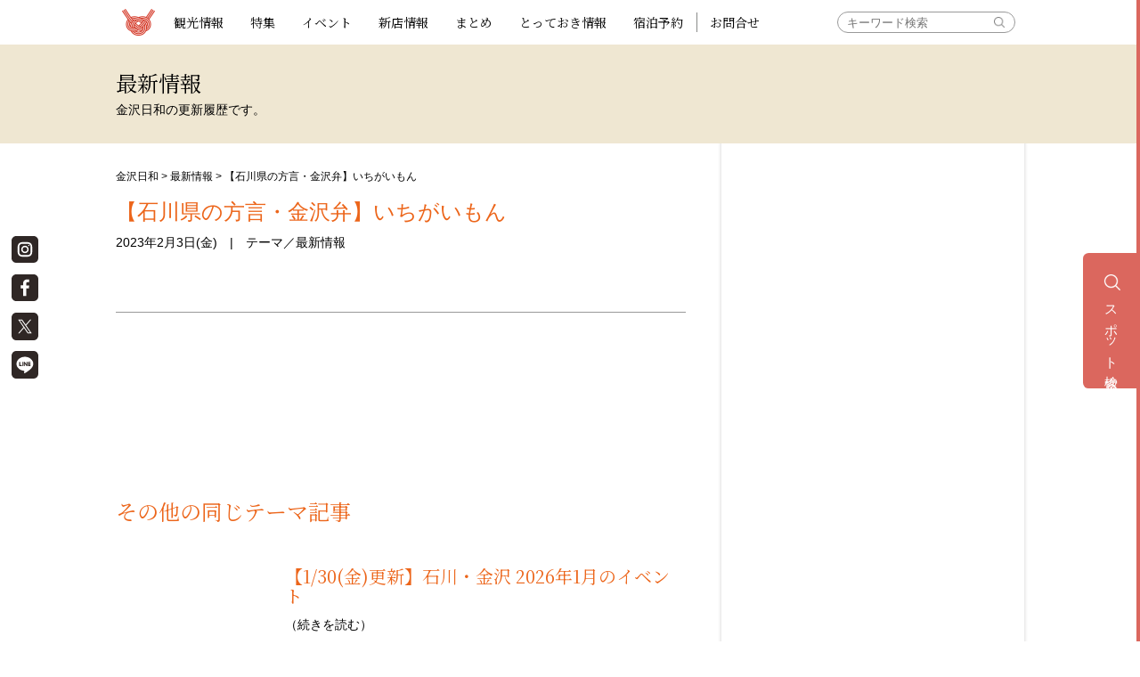

--- FILE ---
content_type: text/html; charset=UTF-8
request_url: https://www.kanazawabiyori.com/update/2023/02/63946.html
body_size: 16527
content:
<!DOCTYPE html>
<html dir="ltr" lang="ja" class="no-js">

		<head prefix="og: http://ogp.me/ns# fb: http://ogp.me/ns/fb# article: http://ogp.me/ns/article#">
		<!-- Google tag (gtag.js) -->
<script async src="https://www.googletagmanager.com/gtag/js?id=G-WW8Q3GDSWJ"></script>
<script>
	window.dataLayer = window.dataLayer || [];
	function gtag(){dataLayer.push(arguments);}
	gtag('js', new Date());

	gtag('config', 'G-WW8Q3GDSWJ');
</script>
		<script>
			(function(i, s, o, g, r, a, m) {
				i['GoogleAnalyticsObject'] = r;
				i[r] = i[r] || function() {
					(i[r].q = i[r].q || []).push(arguments)
				}, i[r].l = 1 * new Date();
				a = s.createElement(o),
					m = s.getElementsByTagName(o)[0];
				a.async = 1;
				a.src = g;
				m.parentNode.insertBefore(a, m)
			})(window, document, 'script', 'https://www.google-analytics.com/analytics.js', 'ga');

			ga('create', 'UA-50000616-1', 'auto');
			ga('require', 'GTM-KNKBQ7M');
			ga('send', 'pageview');
		</script>
		<script src="//kitchen.juicer.cc/?color=FLpyRxMO0AY=" async></script>
		<meta charset="UTF-8">
					
				<meta name="p:domain_verify" content="d178c9dc913bf90ad9eae795fe9320ea" />
		<meta name="viewport" content="width=device-width, initial-scale=1.0, minimum-scale=1.0">
		<meta name="facebook-domain-verification" content="4q68whpw7gpy7fa0o61m7ujx0j6aad" />
		<base href="https://www.kanazawabiyori.com/">
		<!-- base href="https://www.kanazawabiyori.com/" -->
		<link rel="Shortcut Icon" href="common/images/favicon.ico">
		<link rel="apple-touch-icon" href="common/images/biyori_bm.png">
		<!--[if lt IE 9]>
<script src="common/js/html5.js"></script>
<script src="common/lib/flexibility.js"></script>
<![endif]-->
			
	
		<!-- All in One SEO 4.7.7 - aioseo.com -->
		<link media="all" href="https://www.kanazawabiyori.com/contents/wp-content/cache/autoptimize/css/autoptimize_d3d7296eaa5aef8feed4baacc5eb8925.css" rel="stylesheet"><title>【石川県の方言・金沢弁】いちがいもん | 金沢日和</title>
	<meta name="description" content="今日ご紹介する金沢弁は「いちがいもん」です。 頑固な人、こだわりの強い人という意味になります。 「うちのじぃじなぁ、いちがいもんでよわったわ」 （うちのおじいさんは、頑固者で、困るんです） という風に使います。 共通語の一概が、「無理に自分の意思を通すこと」という意味なので、 一概な人、ということで一概者がいちがいもんになったと思われます。 昔、いろいろな方を取材しましたが、和菓子職人や杜氏さんを 紹介してくださるときに「こん人は、ほんとにいちがいもんで」と言われることが よくありました。 職人さんならではの、「絶対に譲れない」、己を曲げない姿に よく合う方言だなと思います。" />
	<meta name="robots" content="max-snippet:-1, max-image-preview:large, max-video-preview:-1" />
	<meta name="author" content="biyori.kanazawa"/>
	<link rel="canonical" href="https://www.kanazawabiyori.com/update/2023/02/63946.html" />
	<meta name="generator" content="All in One SEO (AIOSEO) 4.7.7" />
		<meta name="google" content="nositelinkssearchbox" />
		<!-- All in One SEO -->





		<meta name="redi-version" content="1.2.2" />
		<!-- Google Tag Manager -->
		<script>
			(function(w, d, s, l, i) {
				w[l] = w[l] || [];
				w[l].push({
					'gtm.start': new Date().getTime(),
					event: 'gtm.js'
				});
				var f = d.getElementsByTagName(s)[0],
					j = d.createElement(s),
					dl = l != 'dataLayer' ? '&l=' + l : '';
				j.async = true;
				j.src =
					'https://www.googletagmanager.com/gtm.js?id=' + i + dl;
				f.parentNode.insertBefore(j, f);
			})(window, document, 'script', 'dataLayer', 'GTM-5QF7DH6');
		</script>
		<!-- End Google Tag Manager -->

		<link rel='dns-prefetch' href="https://connect.facebook.net">
		<link rel='dns-prefetch' href="https://www.googletagmanager.com">
		<link rel='dns-prefetch' href="https://www.google-analytics.com">

		<link rel='preconnect dns-prefetch' href="https://connect.facebook.net">
		<link rel='preconnect dns-prefetch' href="https://www.googletagmanager.com">
		<link rel='preconnect dns-prefetch' href="https://www.google-analytics.com">

		
		<!-- COMMON JS-->
		<script defer src="common/js/jquery-1.11.3.min.js"></script>
		<!-- COMMON JS-->
		<script defer src="common/js/jquery.smartmenus.min.js"></script>
		<script defer src="./common/lib/jquery.matchHeight-min.js"></script>
		<script defer src="./common/js/heightLine.js?2022"></script>
		<script defer src="common/js/script_1908.js?v=3"></script>
		<script defer src="./js/slick.min.js"></script>
		<script defer src="./js/smoothscroll.js?1141"></script>
		<script defer src="./js/sidebar.js?1141"></script>
		<script defer src="./js/popup.js"></script>
		<script defer src="./js/youtube.js?1209"></script>
		<script defer src="./js/accordion.js"></script>
		
		<!-- COMMON JS-->
		<script defer src="./common/js/jquery.lazyload.min.js"></script>
		<script defer src="./common/js/imlate.js"></script>

		
				
		
				<script defer src="./js/search.js?02"></script>

				
		<!-- COMMON CSS-->
		<link href="common/css/default.css" rel="stylesheet" type="text/css">
		<link href="common/css/style_1908.css?2025012201" rel="stylesheet" type="text/css">
		<link href="common/css/sm-core-css.css?20190731" rel="stylesheet" type="text/css">
		<link href="common/css/sm-simple.css?20220922" rel="stylesheet" type="text/css">
		<link href="common/css/style_add_1904.css" rel="stylesheet" type="text/css">
		<link href="css/slick.css" rel="stylesheet" type="text/css">
		<link href="css/slick-theme.css" rel="stylesheet" type="text/css">
		<link rel="preload" href="css/fonts/slick.woff" as="font" type="font/woff2" crossorigin>
		<link href="css/yoishii.css?=20240903" rel="stylesheet" type="text/css" />
		<link href="common/css/style_2205.css?20260114" rel="stylesheet" type="text/css">
		
		<link href="css/thumbnail-popup.css?2023020701" rel="stylesheet" type="text/css" />
		
					<!-- PAGE CSS-->
			<link href="css/page1912.css?date=22070713" rel="stylesheet" type="text/css" />
							<link href="css/editors.css?20250610" rel="stylesheet" type="text/css" />
			
							<meta property="og:title" content="【石川県の方言・金沢弁】いちがいもん | 金沢日和">
							<meta property="og:type" content="article">
						<meta property="og:url" content="https://www.kanazawabiyori.com/update/2023/02/63946.html">
			<meta property="og:image" content="https://www.kanazawabiyori.com/contents/wp-content/uploads/2023/02/FotoJet-2-1.jpg" />
			<meta property="og:description" content="今日ご紹介する金沢弁は「いちがいもん」です。頑固な人、こだわりの強い人という意味になります。「うちのじぃじなぁ、いちがいもんでよわったわ」（うちのおじいさんは、頑固者で、困るんです）という風に使います。共通語の一概が、「無理に自分の意思を通すこと」という意味なので、一概な人、ということで一概者がいちがいもんになったと思われます。昔、いろいろな方を取材しましたが、和菓子職人や杜氏さんを紹介してくださるときに「こん人は、ほんとにいちがいもんで」と言われることがよくありました。職人さんならではの、「絶対に譲れない」、己を曲げない姿によく合う方言だなと思います。">
			<meta property="og:site_name" content="金沢日和">
			<meta property="fb:app_id" content="299295093560639">
			<meta name="twitter:card" content="summary_large_image">
			<meta name="twitter:site" content="@kanazawabiyori">
			<meta name="twitter:creator" content="@kanazawabiyori">
							<!--
 <PageMap>
 <DataObject type="thumbnail">
 <Attribute name="src" value="https://www.kanazawabiyori.com/contents/wp-content/uploads/2023/02/FotoJet-2-1.jpg"/>
 <Attribute name="width" value="100"/>
 <Attribute name="height" value="130"/>
 </DataObject>
 </PageMap>
-->
				
		
				<script type="application/ld+json">
		{
			"@context": "https://schema.org",
			"@type": "Organization",
			"@id": "https://www.kanazawabiyori.com/#org",
			"name": "株式会社金沢日和",
			"url": "https://www.kanazawabiyori.com/",
			"logo": {
				"@type": "ImageObject",
				"url": "https://www.kanazawabiyori.com/ogp.png"
			},
			"image": "https://www.kanazawabiyori.com/ogp.png",
			"telephone": "076-255-7663",
			"address": {
				"@type": "PostalAddress",
				"postalCode": "921-8172",
				"addressRegion": "石川県",
				"addressLocality": "金沢市",
				"streetAddress": "伏見新町255サンピア泉ヶ丘511",
				"addressCountry": "JP"
			},
			"sameAs": [
				"https://kanazawabiyori.jp/",
				"https://www.instagram.com/kanazawabiyori/",
				"https://x.com/kanazawabiyori",
				"https://www.facebook.com/kanazawabiyori.club/",
				"https://page.line.me/cjg3063w",
				"https://www.threads.com/@kanazawabiyori",
				"https://matcha-jp.com/jp/mcm12960",
				"https://jp.pinterest.com/kanazawabiyori/",
				"https://www.youtube.com/channel/UColAgiGHUolQ7F5QzXd-Ntw"
			],
			"areaServed": [
				{"@type":"AdministrativeArea","name":"石川県"},
				{"@type":"AdministrativeArea","name":"富山県"},
				{"@type":"AdministrativeArea","name":"福井県"},
				{"@type":"AdministrativeArea","name":"北陸"}
			]
		}
		</script>
		
		<script type="application/ld+json">
		{
			"@context": "https://schema.org",
			"@type": "WebSite",
			"@id": "https://www.kanazawabiyori.com/#website",
			"url": "https://www.kanazawabiyori.com/",
			"name": "金沢日和",
			"description": "「金沢日和」は、地元ならではの視点でピックアップした「旅ガイド」「特集」、おでかけに使える金沢・加賀・能登・富山・福井の「イベント情報」、話題の新店を紹介する「新店情報」など、観光・ビジネス・出張で訪れる人だけでなく、地元に住む人にとっても便利で楽しい情報を満載にお届けしています。",
			"inLanguage": "ja",
			"publisher": { "@id": "https://www.kanazawabiyori.com/#org" },
			"copyrightHolder": { "@id": "https://www.kanazawabiyori.com/#org" },
			"about": [
				{"@type":"Thing","name":"イベント"},
				{"@type":"Thing","name":"お店情報"},
				{"@type":"Thing","name":"新店"},
				{"@type":"Thing","name":"観光"},
				{"@type":"Thing","name":"グルメ"},
				{"@type":"Thing","name":"新商品"},
				{"@type":"Place","name":"石川県"},
				{"@type":"Place","name":"金沢市"},
				{"@type":"Place","name":"加賀"},
				{"@type":"Place","name":"能登"},
				{"@type":"Place","name":"富山県"},
				{"@type":"Place","name":"福井県"},
				{"@type":"Place","name":"北陸"}
			],
			"keywords": ["石川","富山","福井","金沢","ランチ","カフェ","回転寿司","居酒屋","アフタヌーンティー","朝食","朝ごはん","カニ","蟹","金沢おでん","週末イベント","今日のイベント","イベントカレンダー","体験","土産","おせち","方言","モデルコース","観光スポット"],
			"potentialAction": {
				"@type": "SearchAction",
				"target": "https://www.kanazawabiyori.com/?s={search_term_string}",
				"query-input": "required name=search_term_string"
			},
			"isFamilyFriendly": true,
			"creativeWorkStatus": "Published"
		}
		</script>
		
		<!-- Begin Mieruca Embed Code -->
		<script type="text/javascript" id="mierucajs">
			window.__fid = window.__fid || [];
			__fid.push([568028467]);
			(function() {
				function mieruca() {
					if (typeof window.__fjsld != "undefined") return;
					window.__fjsld = 1;
					var fjs = document.createElement('script');
					fjs.type = 'text/javascript';
					fjs.async = true;
					fjs.id = "fjssync";
					var timestamp = new Date;
					fjs.src = ('https:' == document.location.protocol ? 'https' : 'http') + '://hm.mieru-ca.com/service/js/mieruca-hm.js?v=' + timestamp.getTime();
					var x = document.getElementsByTagName('script')[0];
					x.parentNode.insertBefore(fjs, x);
				};
				setTimeout(mieruca, 500);
				document.readyState != "complete" ? (window.attachEvent ? window.attachEvent("onload", mieruca) : window.addEventListener("load", mieruca, false)) : mieruca();
			})();
		</script>
		<!-- End Mieruca Embed Code -->
		
		</head>

	<body class="">

		<div id="fb-root"></div>
		<script defer>
			(function(d, s, id) {
				var js, fjs = d.getElementsByTagName(s)[0];
				if (d.getElementById(id)) return;
				js = d.createElement(s);
				js.id = id;
				js.src = "//connect.facebook.net/ja_JP/all.js#xfbml=1&appId=299295093560639";
				fjs.parentNode.insertBefore(js, fjs);
			}(document, 'script', 'facebook-jssdk'));
		</script>

		<div id="smpmain">

			
<header>
	<div class="headerfix">
	<section>
				<p class="maintitle"><a href="https://www.kanazawabiyori.com/">観光情報サイト　金沢日和</a></p>
		
		<!-- NAV -->
		<nav id="main-nav" class="wf-sbm" role="navigation">

			<!-- SMP-->
			<input id="main-menu-state" type="checkbox" />
			<span class="main-menu_ttl sonb"><img src="https://www.kanazawabiyori.com/common/images/icon_menu.png" alt="MENU"></span>
			<label class="main-menu-btn" for="main-menu-state">
				<span class="main-menu-btn-icon"></span> Toggle main menu visibility
			</label>

			<!-- Sample menu definition -->
			<ul id="main-menu" class="sm sm-simple">
				<li class="narw search clearfix">
					<form method="get" class="searchform" action="https://www.kanazawabiyori.com/">
						<div>
							<label>検索:</label>
							<input type="text" name="s" placeholder="キーワード検索"/>
							<input type="submit" value="" />
						</div>
					</form>
				</li>
				<li class="narw"><a href="/editors/category/editors/sightseeing/">観光情報</a></li>
				<li class="narw navi-spnone"><a href="/special/">特集</a>
					<ul>
					<div class="navi_pc_wrap">
						<div class="navi_pc_cate_wrap cate_gourmet">
							<li class="narw navi_cate"><a>グルメ特集</a></li>
							
<li><a href="./special/lunch">おすすめランチ・人気のお昼ご飯</a></li>
<li><a href="./special/sweets">夏のスイーツ</a></li>
<li><a href="./special/unagi">うなぎの誘惑 ～加賀・能登・金沢～</a></li>
<li><a href="./special/niku">本当においしい 焼肉・肉料理店</a></li>
						</div>
					</div>
					<div class="navi_pc_wrap">
						<div class="navi_pc_cate_wrap cate_trip clearfix">
							<li class="narw navi_cate"><a>おみやげ特集</a></li>
							
<li><a href="./special/temiyage">人気店の定番お菓子・名物スイーツ</a></li>
						</div>
						<div class="navi_pc_cate_wrap cate_gift clearfix">
							<li class="narw navi_cate"><a>お出かけ特集</a></li>
							
<li><a href="./special/yado">石川・富山の上質な宿</a></li>
						</div>
						<div class="navi_pc_cate_wrap cate_season clearfix">
							<li class="narw navi_cate"><a>季節特集</a></li>
							
<li><a href="./special/xmas">スペシャル X'masセレクション</a></li>
<li><a href="./special/sakura">石川のお花見スポット</a></li>
<li><a href="./special/hanabi">石川・富山・福井の花火スケジュール</a></li>
<li><a href="./special/koyo/">北陸の紅葉スポット</a></li>
<li><a href="./special/illumination">北陸のイルミネーション＆ライトアップ</a></li>
						</div>
					</div>
					<div class="navi_pc_wrap">
						<div class="navi_pc_cate_wrap cate_other">
							<li class="narw navi_cate"><a>その他特集</a></li>
							
<li><a href="./special/influencer">北陸のインフルエンサー</a></li>	
<li><a href="./special/national-influencer">全国のインフルエンサー</a></li>	
<li><a href="./special/global-influencer">海外のインフルエンサー</a></li>	
<li><a href="./special/koujou">オンライン工場見学</a></li>	
<li><a href="./special/chimei">金沢の難読地名</a></li>
<li><a href="./editors/category/editors/hogen">金沢の方言</a></li>
						</div>
					</div>
					</ul>
				</li>
				<li class="narw navi-spblock"><a href="/special/">特集</a>
					<ul>
						<li class="narw navi_cate"><a>グルメ特集</a>
							<ul>
								
<li><a href="./special/lunch">おすすめランチ・人気のお昼ご飯</a></li>
<li><a href="./special/sweets">夏のスイーツ</a></li>
<li><a href="./special/unagi">うなぎの誘惑 ～加賀・能登・金沢～</a></li>
<li><a href="./special/niku">本当においしい 焼肉・肉料理店</a></li>
							</ul>
						</li>
						<li class="narw navi_cate"><a>おみやげ特集</a>
							<ul>
								
<li><a href="./special/temiyage">人気店の定番お菓子・名物スイーツ</a></li>
							</ul>
						</li>
						<li class="narw navi_cate"><a>お出かけ特集</a>
							<ul>
								
<li><a href="./special/yado">石川・富山の上質な宿</a></li>
							</ul>
						</li>
						<li class="narw navi_cate"><a>季節特集</a>
							<ul>
								
<li><a href="./special/xmas">スペシャル X'masセレクション</a></li>
<li><a href="./special/sakura">石川のお花見スポット</a></li>
<li><a href="./special/hanabi">石川・富山・福井の花火スケジュール</a></li>
<li><a href="./special/koyo/">北陸の紅葉スポット</a></li>
<li><a href="./special/illumination">北陸のイルミネーション＆ライトアップ</a></li>
							</ul>
						</li>
						<li class="narw navi_cate"><a>その他特集</a>
							<ul>
								
<li><a href="./special/influencer">北陸のインフルエンサー</a></li>	
<li><a href="./special/national-influencer">全国のインフルエンサー</a></li>	
<li><a href="./special/global-influencer">海外のインフルエンサー</a></li>	
<li><a href="./special/koujou">オンライン工場見学</a></li>	
<li><a href="./special/chimei">金沢の難読地名</a></li>
<li><a href="./editors/category/editors/hogen">金沢の方言</a></li>
							</ul>
						</li>
					</ul>
				</li>
				<li class="narw"><a href="/event/">イベント</a>
					<ul>
						<li><a href="/event/">イベント情報一覧</a></li>
						<li><a href="/event/insession/">現在開催中のイベント</a></li>
						<li><a href="/event/next/">今後開催のイベント</a></li>
						<li><a href="/event/region/kanazawa/">金沢エリアのイベント</a></li>
						<li><a href="/event/region/noto/">能登エリアのイベント</a></li>
						<li><a href="/event/region/kaga/">加賀エリアのイベント</a></li>
						<li><a href="/event/region/toyama/">富山エリアのイベント</a></li>
						<li><a href="/event/region/fukui/">福井エリアのイベント</a></li>
					</ul>
				</li>
				<li><a href="/spot/">新店情報</a></li>
				<li><a href="/matome/">まとめ</a></li>
				<li><a href="/editors/">とっておき情報</a></li>
				<li><a href="https://stay.kanazawabiyori.com/kanazawabiyori/search/results?pf=17">宿泊予約</a></li>
				<li><a class="nav-line" href="https://www.kanazawabiyori.com/datacheck/">お問合せ</a></li>

				<!-- li><a class="bc-gold" href="#">ニュース</a></li -->
				<!-- li class="mail"><a href="https://www.k-club.co.jp/company/info/kanazawabiyori/" target="_blank"><span>お問い合わせ</span></a></li -->
			</ul>
		</nav><!-- nav -->

	</section>
	</div><!-- headerfix -->
</header>
			
				<section class="guideline">
										<h1 class="wf-sbm ">最新情報</h1>
					<p>金沢日和の更新履歴です。</p>
				</section>

			
			<main id="wrapper" class="mainwrap clearfix">

				
					<div class="main-left">

						<div>

							
							<div class="breadcrumbs">
																
<script type="application/ld+json">
{
	"@context":"http://schema.org",
	"@type": "BreadcrumbList",
	"itemListElement":
	[
		{"@type": "ListItem","position": 1,"item":{"@id": "https://www.kanazawabiyori.com","name": "金沢日和"}},
		{"@type": "ListItem","position": 2,"item":{"@id": "https://www.kanazawabiyori.com/update","name": "最新情報"}},
		{"@type": "ListItem","position": 3,"item":{"@id": "https://www.kanazawabiyori.com/update/2023/02/63946.html","name": "【石川県の方言・金沢弁】いちがいもん"}}
	]
}
</script>


<span><a href="https://www.kanazawabiyori.com">金沢日和</a></span> > <span><a href="https://www.kanazawabiyori.com/update">最新情報</a></span> > <span>【石川県の方言・金沢弁】いちがいもん</span>							</div>
						
				<div class="inn-box AA">

				
				

				<h2 class="mt20 edi-ttl"><a href="https://www.kanazawabiyori.com/update/2023/02/63946.html" rel="bookmark">【石川県の方言・金沢弁】いちがいもん</a></h2>

				<p class="pt10">2023年2月3日(金)　|　テーマ／<a href="https://www.kanazawabiyori.com/./update">最新情報</a></p>

				
				<div class="edi-img mt20 mb20">

				<img src="">
				
				</div>

				<div class="edi-txt"></div>

				<div class="snswrap mb30 clearfix">

								
				
								<div class="edi-like mt20 mb10 clearfix">
													</div>

				<nav class="nav-single mt20 bdrtop mb20 clearfix">
					<span class="nav-previous"><a href="https://www.kanazawabiyori.com/update/2023/02/63912.html" rel="prev">&laquo;  【2/5(日)限定イベントあり】『ジュプランサあんと店』にてバレンタインフェア開催中。厳選されたクオリティの高いチョコレートが勢揃い。</a></span>
					<span class="nav-next"><a href="https://www.kanazawabiyori.com/update/2023/02/64074.html" rel="next">【2/4:今週のNEW OPEN・新店情報】石川県内のオープン＆リニューアル＆ポップアップショップ☆ &raquo;</a></span>
				</nav><!-- .nav-single -->

				
				
<div class="uz-kanazawabiyori_pc uz-ny" data-uz-url="%%PATTERN:url%%"></div>
<script async type="text/javascript" src="https://speee-ad.akamaized.net/tag/kanazawabiyori_pc/js/outer-frame.min.js" charset="utf-8"></script>

				</div>

				<div class="mt30 mb30 inn-box">
								</div>


				<div class="mt10 wpbase clearfix">

				
				

				<h2 class="mt20 mb30 wf-sbm otherposts">その他の同じテーマ記事</h2>


				
				
			<section class="wpbasedata clearfix bdrtop-dot pt20">
				<div class="wpbaseimg"><a class="zoom" href="https://www.kanazawabiyori.com/update/2026/01/128403.html" rel="bookmark"><img class="imlate" data-original=""></a></div>
				<div class="wpbasetxt">
					<h1 class="wf-sbm"><a href="https://www.kanazawabiyori.com/update/2026/01/128403.html" rel="bookmark">【1/30(金)更新】石川・金沢 2026年1月のイベント</a></h1>
					<p>（<a href="https://www.kanazawabiyori.com/update/2026/01/128403.html" rel="bookmark">続きを読む</a>）</p>
				</div>
			</section>

				
				
			<section class="wpbasedata clearfix bdrtop-dot pt20">
				<div class="wpbaseimg"><a class="zoom" href="https://www.kanazawabiyori.com/update/2026/01/128308.html" rel="bookmark"><img class="imlate" data-original=""></a></div>
				<div class="wpbasetxt">
					<h1 class="wf-sbm"><a href="https://www.kanazawabiyori.com/update/2026/01/128308.html" rel="bookmark">【石川・金沢】お魚惣菜『波の綾（なみのあや）』に恵方巻が登場。予約は1/31(土)まで。</a></h1>
					<p>（<a href="https://www.kanazawabiyori.com/update/2026/01/128308.html" rel="bookmark">続きを読む</a>）</p>
				</div>
			</section>

				
				
			<section class="wpbasedata clearfix bdrtop-dot pt20">
				<div class="wpbaseimg"><a class="zoom" href="https://www.kanazawabiyori.com/update/2026/01/128195.html" rel="bookmark"><img class="imlate" data-original=""></a></div>
				<div class="wpbasetxt">
					<h1 class="wf-sbm"><a href="https://www.kanazawabiyori.com/update/2026/01/128195.html" rel="bookmark">節分には何をまく？ 石川・金沢では〇〇派が多いんです！【季節のトリビア】</a></h1>
					<p>（<a href="https://www.kanazawabiyori.com/update/2026/01/128195.html" rel="bookmark">続きを読む</a>）</p>
				</div>
			</section>

				
				
			<section class="wpbasedata clearfix bdrtop-dot pt20">
				<div class="wpbaseimg"><a class="zoom" href="https://www.kanazawabiyori.com/update/2026/01/128233.html" rel="bookmark"><img class="imlate" data-original=""></a></div>
				<div class="wpbasetxt">
					<h1 class="wf-sbm"><a href="https://www.kanazawabiyori.com/update/2026/01/128233.html" rel="bookmark">【AIのチカラ】ChatGPTを安全・快適に使うおすすめ設定4選</a></h1>
					<p>（<a href="https://www.kanazawabiyori.com/update/2026/01/128233.html" rel="bookmark">続きを読む</a>）</p>
				</div>
			</section>

				
				
			<section class="wpbasedata clearfix bdrtop-dot pt20">
				<div class="wpbaseimg"><a class="zoom" href="https://www.kanazawabiyori.com/update/2026/01/128203.html" rel="bookmark"><img class="imlate" data-original=""></a></div>
				<div class="wpbasetxt">
					<h1 class="wf-sbm"><a href="https://www.kanazawabiyori.com/update/2026/01/128203.html" rel="bookmark">1/27更新｜2026年能登エリアのおすすめ情報まとめ</a></h1>
					<p>（<a href="https://www.kanazawabiyori.com/update/2026/01/128203.html" rel="bookmark">続きを読む</a>）</p>
				</div>
			</section>

				
				
			<section class="wpbasedata clearfix bdrtop-dot pt20">
				<div class="wpbaseimg"><a class="zoom" href="https://www.kanazawabiyori.com/update/2026/01/128015.html" rel="bookmark"><img class="imlate" data-original=""></a></div>
				<div class="wpbasetxt">
					<h1 class="wf-sbm"><a href="https://www.kanazawabiyori.com/update/2026/01/128015.html" rel="bookmark">金沢日和　編集プロダクション｜【2026年1月】制作事例まとめ</a></h1>
					<p>（<a href="https://www.kanazawabiyori.com/update/2026/01/128015.html" rel="bookmark">続きを読む</a>）</p>
				</div>
			</section>

				
				
			<section class="wpbasedata clearfix bdrtop-dot pt20">
				<div class="wpbaseimg"><a class="zoom" href="https://www.kanazawabiyori.com/update/2026/01/128052.html" rel="bookmark"><img class="imlate" data-original=""></a></div>
				<div class="wpbasetxt">
					<h1 class="wf-sbm"><a href="https://www.kanazawabiyori.com/update/2026/01/128052.html" rel="bookmark">石川・金沢のおみやげ＆手土産｜Horita205（ホリタ）</a></h1>
					<p>（<a href="https://www.kanazawabiyori.com/update/2026/01/128052.html" rel="bookmark">続きを読む</a>）</p>
				</div>
			</section>

				
				
			<section class="wpbasedata clearfix bdrtop-dot pt20">
				<div class="wpbaseimg"><a class="zoom" href="https://www.kanazawabiyori.com/update/2026/01/128026.html" rel="bookmark"><img class="imlate" data-original=""></a></div>
				<div class="wpbasetxt">
					<h1 class="wf-sbm"><a href="https://www.kanazawabiyori.com/update/2026/01/128026.html" rel="bookmark">【地元の人気インフルエンサー】デートの行き先に悩む方必見！富山県のデートスポットを紹介する「富山デート」さん登場！</a></h1>
					<p>（<a href="https://www.kanazawabiyori.com/update/2026/01/128026.html" rel="bookmark">続きを読む</a>）</p>
				</div>
			</section>

				
				
			<section class="wpbasedata clearfix bdrtop-dot pt20">
				<div class="wpbaseimg"><a class="zoom" href="https://www.kanazawabiyori.com/update/2026/01/128124.html" rel="bookmark"><img class="imlate" data-original=""></a></div>
				<div class="wpbasetxt">
					<h1 class="wf-sbm"><a href="https://www.kanazawabiyori.com/update/2026/01/128124.html" rel="bookmark">【新入社員タヌ田の現場レポート-10-】金沢駅に「Soup Stock Tokyo」オープン！駅ナカでスープ時間を過ごしてきました</a></h1>
					<p>（<a href="https://www.kanazawabiyori.com/update/2026/01/128124.html" rel="bookmark">続きを読む</a>）</p>
				</div>
			</section>

				
				
			<section class="wpbasedata clearfix bdrtop-dot pt20">
				<div class="wpbaseimg"><a class="zoom" href="https://www.kanazawabiyori.com/update/2026/01/128126.html" rel="bookmark"><img class="imlate" data-original=""></a></div>
				<div class="wpbasetxt">
					<h1 class="wf-sbm"><a href="https://www.kanazawabiyori.com/update/2026/01/128126.html" rel="bookmark">日本の宿 のと楽｜これぞ日本人の最高の贅沢。極上の湯と新鮮な海の幸を存分に堪能。</a></h1>
					<p>（<a href="https://www.kanazawabiyori.com/update/2026/01/128126.html" rel="bookmark">続きを読む</a>）</p>
				</div>
			</section>

				
				

				</div>

				<div class="inn-box bdrbtm-sol pb10">

				<h6 class="bklistbtn"><a href="https://www.kanazawabiyori.com/./update">＞＞ 関連記事をもっと読む</a></h6>

				
				</div>

				
				<div class="mb30 inn-box clearfix">
<br clear="all" />
<div style="float:right;width:630px;margin:20px 20px 10px 0:">
<div style="float:left;width:320px;">
</div>
</div>
				</div>

				



		</div>

	

		<script async src="//pagead2.googlesyndication.com/pagead/js/adsbygoogle.js"></script>
		<ins class="adsbygoogle"
		     style="display:block"
		     data-ad-format="fluid"
		     data-ad-client="ca-pub-5325859470299895"
		     data-ad-slot="4669886993"></ins>
		<script>
		     (adsbygoogle = window.adsbygoogle || []).push({});
		</script>

	
	</div>


	<article class="side">
		<section class="mt20 mb30 sidebar_movie_cm">
		
<section>
<div class="autoplay_youtube autoplay_youtube_title_plus js_scroll_movie">
  <div class="autoplay_youtube_inner js_autoplay_youtube">
    <video src="https://www.kanazawabiyori.com/contents/wp-content/uploads/2025/11/88508a05cc6f197df9bce6dc1dd7d158.mp4" poster="https://www.kanazawabiyori.com/contents/wp-content/uploads/2025/11/88508a05cc6f197df9bce6dc1dd7d158.webp" autoplay loop muted playsinline controls ></video>
  </div>
</div>
<h2 class="autoplay_youtube_title">コープ石川</h2>
</section>

    
    		</section>
		

			
			<div class="mt20">
						</div>

			<!-- section class="present">
				<h1 class="wf-sbm mb20">プレゼント</h1>

			
			</section -->

		

			<section class="check">
				<h3 class="wf-sbm title">おすすめ情報</h3>
				
				<div class="datawrap clearfix">
					<div class="dataimg"><a class="zoom" href="https://www.kanazawabiyori.com/update/2025/12/126858.html"><img src="https://www.kanazawabiyori.com/contents/wp-content/uploads/2025/12/senritu2-320x320.jpg" alt="【新入社員タヌ田の現場レポート-9-】金沢にあの「戦慄迷宮：迷」が登場！VRで歩く恐怖体験をしてきました" loading="lazy"></a></div>
					<p><a href="https://www.kanazawabiyori.com/update/2025/12/126858.html">最新情報<br><span>【新入社員タヌ田の現場レポート-9-】金沢にあの「戦慄迷宮：迷」が登場！VRで歩く恐怖体験をしてきました</span></a></p>
				</div>

				
				<div class="datawrap clearfix">
					<div class="dataimg"><a class="zoom" href="https://www.kanazawabiyori.com/event/event_126680.html"><img src="https://www.kanazawabiyori.com/contents/wp-content/uploads/2025/12/467949ad1bc4cb6ed04214efb0e26662-320x320.jpg" alt="【1/29(木)〜2/15(日)】金沢のチョコ好き必見!「ショコラの祭典2026」が『香林坊大和』にて開催。" loading="lazy"></a></div>
					<p><a href="https://www.kanazawabiyori.com/event/event_126680.html">イベント情報<br><span>【1/29(木)〜2/15(日)】金沢のチョコ好き必見!「ショコラの祭典2026」が『香林坊大和』にて開催。</span></a></p>
				</div>

				
				<div class="datawrap clearfix">
					<div class="dataimg"><a class="zoom" href="https://www.kanazawabiyori.com/update/2025/12/126520.html"><img src="https://www.kanazawabiyori.com/contents/wp-content/uploads/2025/12/ceea37bb0c2f2d6021694b464cbce8e1-320x320.jpg" alt="【石川・金沢の新店】金沢フォーラス6階 ダイニング リゾート クーゴ" loading="lazy"></a></div>
					<p><a href="https://www.kanazawabiyori.com/update/2025/12/126520.html">最新情報<br><span>【石川・金沢の新店】金沢フォーラス6階 ダイニング リゾート クーゴ</span></a></p>
				</div>

				
				<div class="datawrap clearfix">
					<div class="dataimg"><a class="zoom" href="https://www.kanazawabiyori.com/update/2025/12/126872.html"><img src="https://www.kanazawabiyori.com/contents/wp-content/uploads/2025/12/chimuchimudou-jan-afternoon-tea-eyecatch-320x320.jpeg" alt="【1日数組限定】『ちむちむ堂』で楽しむ、カジュアルな1月アフタヌーンティー。" loading="lazy"></a></div>
					<p><a href="https://www.kanazawabiyori.com/update/2025/12/126872.html">最新情報<br><span>【1日数組限定】『ちむちむ堂』で楽しむ、カジュアルな1月アフタヌーンティー。</span></a></p>
				</div>

				
				<div class="datawrap clearfix">
					<div class="dataimg"><a class="zoom" href="https://www.kanazawabiyori.com/update/2026/01/127084.html"><img src="https://www.kanazawabiyori.com/contents/wp-content/uploads/2025/12/shiroyone-senmaida-320x320.jpg" alt="BBC Travelが選ぶ「2026年に訪れたい旅行先ベスト20」に石川県が選出。" loading="lazy"></a></div>
					<p><a href="https://www.kanazawabiyori.com/update/2026/01/127084.html">最新情報<br><span>BBC Travelが選ぶ「2026年に訪れたい旅行先ベスト20」に石川県が選出。</span></a></p>
				</div>

				
			</section><!-- check -->


			<!-- div class="magazine mt20 clearfix">
				<h2>金沢のタウン情報誌</h2>
				<ul>
					<li><a href="http://www.k-club.co.jp/clubism/" target="_blank" onclick="ga('send', 'event', 'banner', 'click', 'clubismmg', 1, {'nonInteraction': 1});"><div class="mb10 clearfix"><div class="mb_r"><img src="https://www.kanazawabiyori.com/contents/wp-content/uploads/2020/04/clubism_200420.jpg" alt="月刊「Clubism」" width="108" height="139" /></div><div class="mb_l"><p class="pb10">月刊「Clubism」</p><p>毎月20日、北陸3県の書店及びコンビニにて発売<br />※全国の書店からでも取り寄せ可能</p></div></div></a></li>
					<li><a href="http://www.k-club.co.jp/kanazawa/" target="_blank" onclick="ga('send', 'event', 'banner', 'click', 'kanazawamg', 1, {'nonInteraction': 1});"><div class="mb10 clearfix"><div class="mb_r"><img src="https://www.kanazawabiyori.com/contents/wp-content/uploads/2020/04/kanazawa_200420.jpg" alt="月刊「Clubism」" width="108" height="139" /></div><div class="mb_l"><p class="pb10">月刊「金澤」</p><p>毎月20日、北陸3県の書店、コンビニ、及び全国の主要書店にて発売</p></div></div></a></li>
				</ul>
			</div -->
			

				<div class="js_sidebar sidebar_slider mt30">
			<div>
									<a href="https://kanazawabiyori.jp/case" target="_blank" onclick="ga('send', 'event', 'banner', 'click', 'eventpc', 1, {'nonInteraction': 1});"><img style="max-width: 100%; height: auto;" src="/common/img/banner/kanazawabiyori_column.jpg?01" alt="金沢日和制作事例" title="金沢日和制作事例" loading="lazy"></a>
							</div>
			<div>
									<a href="/special/influencer/" target="_blank" onclick="ga('send', 'event', 'banner', 'click', 'influencerpc', 1, {'nonInteraction': 1});"><img style="max-width: 100%; height: auto;" src="/common/img/banner/influencer.png" alt="石川県や北陸で活躍するインフルエンサー" title="石川県や北陸で活躍するインフルエンサー" loading="lazy"></a>
							</div>
			<div>
									<a href="/eventform/" target="_balnk" onclick="ga('send', 'event', 'banner', 'click', 'eventpc', 1, {'nonInteraction': 1});"><img style="max-width: 100%; height: auto;" data-original="/common/img/banner/event_300x250.png" src="/common/img/banner/event_300x250.png" alt="イベント情報" title="イベント情報"></a>
							</div>
									</div>


			
			

			
				
				
				
				
			
			<!-- div class="mt20 twitterwrap">
							<a class="twitter-timeline" data-lang="ja" data-width="100%" data-height="400" data-theme="light" href="https://twitter.com/kanazawabiyori">Tweets by kanazawabiyori</a> <script async src="//platform.twitter.com/widgets.js" charset="utf-8"></script>
						</div -->
			

			<section class="check mt40">
				<h3 class="wf-sbm title">能登日和</h3>
										<div class="datawrap clearfix">
					<div class="dataimg"><a class="zoom" href="https://www.kanazawabiyori.com/special/event/notobiyori/2026/1_4.html"><img src="https://www.kanazawabiyori.com/contents/wp-content/uploads/2025/02/98350cb308b3c2f9d2ed1881c7b766c7-320x320.jpg" alt="1/27更新｜2026年能登エリアのおすすめ情報まとめ" loading="lazy"></a></div>
					<p><a href="https://www.kanazawabiyori.com/special/event/notobiyori/2026/1_4.html">まとめ<br><span>1/27更新｜2026年能登エリアのおすすめ情報まとめ</span></a></p>
				</div>
												<div class="datawrap clearfix">
					<div class="dataimg"><a class="zoom" href="https://www.kanazawabiyori.com/special/event/notobiyori/2026/1_3.html"><img src="https://www.kanazawabiyori.com/contents/wp-content/uploads/2025/02/98350cb308b3c2f9d2ed1881c7b766c7-320x320.jpg" alt="1/20更新｜2026年能登エリアのおすすめ情報まとめ" loading="lazy"></a></div>
					<p><a href="https://www.kanazawabiyori.com/special/event/notobiyori/2026/1_3.html">まとめ<br><span>1/20更新｜2026年能登エリアのおすすめ情報まとめ</span></a></p>
				</div>
							<a class="btnall wf-sbm" href="./notobiyori/">能登日和 ≫</a>
			</section>


			<section class="check mt40 mb40">
				<h3 class="wf-sbm title">お仕事日和</h3>
										<div class="datawrap clearfix">
					<div class="dataimg"><a class="zoom" href="https://www.kanazawabiyori.com/recruitlist/kashiwano"><img src="https://www.kanazawabiyori.com/contents/wp-content/uploads/2025/10/fd5c3b8bf719a6297e35f65bd1470c7a-320x320.png" alt="【正社員募集】会計を越えて、経営のすべてに伴走。課題解決から価値創造までワンストップ。（柏野経営）" loading="lazy"></a></div>
					<p><a href="https://www.kanazawabiyori.com/recruitlist/kashiwano">求人情報<br><span>【正社員募集】会計を越えて、経営のすべてに伴走。課題解決から価値創造までワンストップ。（柏野経営）</span></a></p>
				</div>
												<div class="datawrap clearfix">
					<div class="dataimg"><a class="zoom" href="https://www.kanazawabiyori.com/recruitlist/hisamori"><img src="https://www.kanazawabiyori.com/contents/wp-content/uploads/2025/09/S__24150018_0-320x320.jpg" alt="日々の仕事が地域の未来に（株式会社 久盛建設工業）" loading="lazy"></a></div>
					<p><a href="https://www.kanazawabiyori.com/recruitlist/hisamori">求人情報<br><span>日々の仕事が地域の未来に（株式会社 久盛建設工業）</span></a></p>
				</div>
							<a class="btnall wf-sbm" href="./recruit/">お仕事日和 ≫</a>
			</section>
			
						
			

	</article><!-- side -->



</main><!-- mainwrap -->


<nav class="sp-footer-menu">
<ul id="footer-menu" class="sm sm-simple">
	<li class="narw search clearfix">
		<form method="get" class="searchform" action="https://www.kanazawabiyori.com/">
			<div>
				<label>検索:</label>
				<input type="text" name="s" placeholder="キーワード検索"/>
				<input type="submit" value="" />
			</div>
		</form>
	</li>
	<li class="narw"><a href="/editors/category/editors/sightseeing/">観光情報</a></li>
	<li class="narw navi-spblock"><a href="/special/">特集</a>
		<ul>
			<li class="narw navi_cate"><a>グルメ特集</a>
				<ul>
					
<li><a href="./special/lunch">おすすめランチ・人気のお昼ご飯</a></li>
<li><a href="./special/sweets">夏のスイーツ</a></li>
<li><a href="./special/unagi">うなぎの誘惑 ～加賀・能登・金沢～</a></li>
<li><a href="./special/niku">本当においしい 焼肉・肉料理店</a></li>
				</ul>
			</li>
			<li class="narw navi_cate"><a>おみやげ特集</a>
				<ul>
					
<li><a href="./special/temiyage">人気店の定番お菓子・名物スイーツ</a></li>
				</ul>
			</li>
			<li class="narw navi_cate"><a>お出かけ特集</a>
				<ul>
					
<li><a href="./special/yado">石川・富山の上質な宿</a></li>
				</ul>
			</li>
			<li class="narw navi_cate"><a>季節特集</a>
				<ul>
					
<li><a href="./special/xmas">スペシャル X'masセレクション</a></li>
<li><a href="./special/sakura">石川のお花見スポット</a></li>
<li><a href="./special/hanabi">石川・富山・福井の花火スケジュール</a></li>
<li><a href="./special/koyo/">北陸の紅葉スポット</a></li>
<li><a href="./special/illumination">北陸のイルミネーション＆ライトアップ</a></li>
				</ul>
			</li>
			<li class="narw navi_cate"><a>その他特集</a>
				<ul>
					
<li><a href="./special/influencer">北陸のインフルエンサー</a></li>	
<li><a href="./special/national-influencer">全国のインフルエンサー</a></li>	
<li><a href="./special/global-influencer">海外のインフルエンサー</a></li>	
<li><a href="./special/koujou">オンライン工場見学</a></li>	
<li><a href="./special/chimei">金沢の難読地名</a></li>
<li><a href="./editors/category/editors/hogen">金沢の方言</a></li>
				</ul>
			</li>
		</ul>
	</li>
	<li class="narw"><a href="/event/">イベント</a>
		<ul>
			<li><a href="/event/">イベント情報一覧</a></li>
			<li><a href="/event/insession">現在開催中のイベント</a></li>
			<li><a href="/event/next">今後開催のイベント</a></li>
					</ul>
	</li>
	<li><a href="/spot/">新店情報</a></li>
	<li><a href="/editors/">とっておき情報</a></li>
	<li><a class="nav-line" href="/datacheck/">記事掲載・広告のお問合せ</a></li>

	<!-- li><a class="bc-gold" href="#">ニュース</a></li -->
	<!-- li class="mail"><a href="https://www.k-club.co.jp/company/info/kanazawabiyori/" target="_blank"><span>お問い合わせ</span></a></li -->
</ul>
</nav>

<footer>
	<div class="footerwrap">
			<div class="footerlogo"><a href="/"><img class="imlate" data-original="./common/images/logo-footer.png" alt="金沢日和"></a></div>

						<div class="footergnavwrap clearfix">
				<section class="footergnav">
					<div class="wf-sbm"><a href="./guide/">旅ガイド</a></div>
					<ul>
<li><a href="./special/matome/2023/02/62993.html">金沢21世紀美術館</a></li>
<li><a href="./guide/kenrokuen">兼六園／金沢城公園</a></li>
<li><a href="./guide/stay.html">金沢に泊まる</a></li>
					</ul>
					<div class="wf-sbm mt30">グルメ特集</div>
					<ul>
<li><a href="./special/lunch">おすすめランチ・人気のお昼ご飯</a></li>
<li><a href="./special/sweets">夏のスイーツ</a></li>
<li><a href="./special/unagi">うなぎの誘惑 ～加賀・能登・金沢～</a></li>
<li><a href="./special/niku">本当においしい 焼肉・肉料理店</a></li>
					</ul>
					<div class="wf-sbm mt30">おみやげ特集</div>
					<ul>
<li><a href="./special/temiyage">人気店の定番お菓子・名物スイーツ</a></li>
					</ul>
				</section><!-- footergnav -->
				<section class="footergnav">
					<div class="wf-sbm">お出かけ特集</div>
					<ul>
<li><a href="./special/yado">石川・富山の上質な宿</a></li>
					</ul>
					<div class="wf-sbm mt30">季節特集</div>
					<ul>
<li><a href="./special/xmas">スペシャル X'masセレクション</a></li>
<li><a href="./special/sakura">石川のお花見スポット</a></li>
<li><a href="./special/hanabi">石川・富山・福井の花火スケジュール</a></li>
<li><a href="./special/koyo/">北陸の紅葉スポット</a></li>
<li><a href="./special/illumination">北陸のイルミネーション＆ライトアップ</a></li>
					</ul>
					<div class="wf-sbm mt30">その他特集</div>
					<ul>
<li><a href="./special/influencer">北陸のインフルエンサー</a></li>	
<li><a href="./special/national-influencer">全国のインフルエンサー</a></li>	
<li><a href="./special/global-influencer">海外のインフルエンサー</a></li>	
<li><a href="./special/koujou">オンライン工場見学</a></li>	
<li><a href="./special/chimei">金沢の難読地名</a></li>
<li><a href="./editors/category/editors/hogen">金沢の方言</a></li>
					</ul>
				</section><!-- footergnav -->
				<section class="footergnav">
					<div class="wf-sbm"><a href="/event/">イベント</a></div>
					<ul>
						<li><a href="/event/#today">本日開催のイベント</a></li>
						<li><a href="/event/#start">今週開催のイベント</a></li>
						<li><a href="/event/insession">現在開催中のイベント</a></li>
						<li><a href="/event/next">今後開催のイベント</a></li>
											</ul>

					<div class="wf-sbm mt30"><a href="/spot">新店情報</a></div>
					<ul>
						<li><a href="/spot/#newopen">最近オープンしたお店</a></li>
											</ul>
					
					<div class="wf-sbm mt30"><a href="/products/">新商品</a></div>
					<ul>
						<li><a href="/products/#newproducts">注目の新商品</a></li>
					</ul>
					
				</section><!-- footergnav -->
				<section class="footergnav">
					<div class="wf-sbm"><a href="/editors/">とっておき情報</a></div>
										<div class="wf-sbm mt10"><a href="/notobiyori/">能登日和</a></div>
					<div class="wf-sbm mt10"><a href="/press_release/">プレスリリース</a></div>
					<div class="wf-sbm mt10"><a href="/recruit/">お仕事日和</a></div>
					<div class="wf-sbm mt30">連携メディア (国内)</div>
					<ul>
						<li><a href="https://www.smartnews.com/ja" target="_blank" rel="noopener noreferrer">SmartNews</a></li>
						<li><a href="https://topics.smt.docomo.ne.jp/publishers/tjn_kanazawabiyori/all" target="_blank" rel="noopener noreferrer">dmenuニュース</a></li>
						<li><a href="https://news.goo.ne.jp/publisher/tjn_kanazawabiyori/" target="_blank" rel="noopener noreferrer">gooニュース</a></li>
						<li><a href="https://notobiyori.com/" target="_blank" rel="noopener noreferrer">能登日和</a></li>
						<li><a href="https://tabiiro.jp/" target="_blank" rel="noopener noreferrer">旅色</a></li>
					</ul>
					<div class="wf-sbm mt10">連携メディア (訪日)</div>
					<ul>
						<li><a href="https://www.lpzine.com/" target="_blank" rel="noopener noreferrer">哈啰日本(中国)</a></li>
						<li><a href="https://www.letsgojp.com/" target="_blank" rel="noopener noreferrer">樂吃購(台湾・香港)</a></li>
					</ul>
					<!-- div class="wf-sbm mt30"><a href="/editors/news/">今日の話題</a></div -->
					<!-- div class="wf-sbm mt10"><a href="">ニュース</a></div -->
					<!-- div class="wf-sbm mt30">公式SNS</div>
					<div class="snsbtn clearfix">
						<a href="https://www.facebook.com/kanazawabiyori.club/" target="_blank"><img class="imlate" data-original="./common/images/btn-fb.png"></a>
						<a href="https://twitter.com/kanazawabiyori" target="_blank"><img class="imlate" data-original="./common/images/btn-tw.png"></a>
						<a href="https://www.instagram.com/kanazawabiyori/" target="_blank"><img class="imlate" data-original="./common/images/btn-ist.png"></a>
						<a href="https://line.me/R/ti/p/%40cjg3063w" target="_blank"><img class="imlate" data-original="./common/images/btn-li.png"></a>
					</div -->
				</section><!-- footergnav -->
			</div><!-- footergnavwrap -->
						<div class="footernav">
				<span><a href="/info/sitemap.html">サイトマップ</a></span>
				<span><a href="https://kanazawabiyori.jp/" target="_blank" rel="noopener noreferrer">運営会社</a></span>
				<span><a href="/info/copyright.html">リンク・著作権・免責事項</a></span>
				<!-- span><a href="https://www.k-club.co.jp/company/privacy.html" target="_blank">個人情報保護方針</a></span><br />
				<span><a href="https://www.k-club.co.jp/company/info/kanazawabiyoriad/" target="_blank" target="_blank">広告掲載</a></span>
				<span><a href="https://www.k-club.co.jp/company/info/kanazawabiyori/" target="_blank" target="_blank">お問い合わせ</a></span -->
				<span><a href="/datacheck">記事掲載・広告のお問合せ</a></span>
				<!-- span><a href="http://www.k-club.co.jp/company/gaiyou/" target="_blank">会社概要</a></span -->
			</div><!-- footernav -->

	</div>
</footer>
<address>
	<div class="addresswrap clearfix">
				<div class="credit">（C) 2026 金沢の観光やグルメ 金沢日和 kanazawabiyori<!--, kanazawaclub.inc--></div>
	</div>
</address>

</div><!-- smpmain -->
<aside id="smpfooter">
	<div id="smpfooternav_wrap" class="sonb __heightauto">
		<!--<div class="smpfooternav"><a href="special/"><img src="./common/images/navi/icon_spci.png" alt="特集"></a></div>
		<div class="smpfooternav"><a href="event/"><img src="./common/images/navi/icon_event.png" alt="イベント"></a></div>
		<div class="smpfooternav"><a href="spot/"><img src="./common/images/navi/icon_open.png" alt="新店"></a></div>-->
		<div class="smpfooternav footsearch_wrap">
			<input type="checkbox" id="footsearch"/>
			<label for="footsearch" class="footsearch_btn __search"><img src="./common/images/navi/icon_search.png" alt="検索"><p>検索</p></label>
			<div class="footsearch_show">
					<form method="get" class="searchform" action="https://www.kanazawabiyori.com/">
						<div>
							<label>検索:</label>
							<input type="text" name="s" placeholder="キーワード検索"/>
							<input type="submit" value="" />
						</div>
					</form>
			</div>
		</div>
		<div class="smpfooternav __text __special"><a href="/special"><img src="./common/images/navi/icon_navi_special.svg" alt=""><p>特集</p></a></div>
		<div class="smpfooternav __text __spot"><a href="/spot"><img src="./common/images/navi/icon_navi_shop.svg" alt=""><p>新店</p></a></div>
		<div class="smpfooternav __text __event"><a href="/event"><img src="./common/images/navi/icon_navi_event.svg" alt=""><p>イベント</p></a></div>
		<div class="smpfooternav __text __matome"><a href="/matome"><img src="./common/images/navi/icon_navi_matome.svg" alt=""><p>まとめ</p></a></div>
		
		
				
	</div><!-- smpfooternav_wrap -->
</aside>

<div class="follow_sns">
	<ul>
		<li><a href="https://www.instagram.com/kanazawabiyori/" target="_blank" rel="nofollow"><svg enable-background="new 0 0 340.5 340.5" viewBox="0 0 340.5 340.5" xmlns="http://www.w3.org/2000/svg"><g fill="#2f2725"><circle cx="170.3" cy="170.3" r="28.7"/><path d="m205.6 98.3h-70.7c-20.2 0-36.5 16.4-36.5 36.5v70.7c0 20.1 16.4 36.5 36.5 36.5h70.7c20.1 0 36.5-16.4 36.5-36.5v-70.7c.1-20.1-16.3-36.5-36.5-36.5zm-35.3 119.2c-26.1 0-47.3-21.2-47.3-47.3s21.2-47.3 47.3-47.3 47.3 21.2 47.3 47.3-21.3 47.3-47.3 47.3zm49.6-89.3c-4.4 0-8-3.6-8-8s3.6-8 8-8 8 3.6 8 8-3.5 8-8 8z"/><path d="m281.1 0h-221.7c-32.8 0-59.4 26.6-59.4 59.4v221.8c0 32.8 26.6 59.4 59.4 59.4h221.8c32.8 0 59.4-26.6 59.4-59.4v-221.8c-.1-32.8-26.7-59.4-59.5-59.4zm-18.3 205.6c0 31.5-25.6 57.2-57.2 57.2h-70.7c-31.5 0-57.2-25.6-57.2-57.2v-70.7c0-31.5 25.7-57.2 57.2-57.2h70.7c31.5 0 57.2 25.7 57.2 57.2z"/></g></svg></a></li>
		<li><a href="https://www.facebook.com/kanazawabiyori.club" target="_blank" rel="nofollow"><svg viewBox="0 0 340.52 340.52" xmlns="http://www.w3.org/2000/svg"><path d="m281.15 0h-221.78c-32.79 0-59.37 26.58-59.37 59.37v221.78c0 32.79 26.58 59.37 59.37 59.37h221.78c32.79 0 59.37-26.58 59.37-59.37v-221.78c0-32.79-26.58-59.37-59.37-59.37zm-56.77 99.97s-19.93-.2-24.96-.2c-7.53 0-12.55 6.52-12.55 13.19v27.76h37.51l-4.28 37.8h-33.67v96.42h-38.1v-95.98h-32.19v-38.69h32.63v-36.48c0-20.32 22.64-38.24 38.39-38.24 2.36 0 37.21.33 37.21.33v34.08z" fill="#2f2725"/></svg></a></li>
		<li><a href="https://twitter.com/kanazawabiyori" target="_blank" rel="nofollow"><svg viewBox="0 0 340.5 340.5" xmlns="http://www.w3.org/2000/svg"><path d="m281.1 0h-221.7c-32.8 0-59.4 26.6-59.4 59.4v221.8c0 32.7 26.6 59.3 59.4 59.3h221.8c32.8 0 59.4-26.6 59.4-59.4v-221.7c-.1-32.8-26.7-59.4-59.5-59.4z" fill="#2f2725"/><path d="m186.9 157.2 65-72.5h-15.4l-56.4 62.9-45.1-62.9h-52l68.1 95.1-68.1 76h15.4l59.6-66.4 47.6 66.4h52l-70.7-98.7zm-21.1 23.5-6.9-9.5-54.9-75.4h23.6l44.3 60.8 6.9 9.5 57.6 79.1h-23.6z" fill="#fff"/></svg></a></li>
		<li><a href="https://page.line.me/cjg3063w" target="_blank" rel="nofollow"><svg enable-background="new 0 0 340.5 340.5" viewBox="0 0 340.5 340.5" xmlns="http://www.w3.org/2000/svg"><g fill="#2f2725"><path d="m281.1 0h-221.7c-32.8 0-59.4 26.6-59.4 59.4v221.8c0 32.8 26.6 59.4 59.4 59.4h221.8c32.8 0 59.4-26.6 59.4-59.4v-221.8c-.1-32.8-26.7-59.4-59.5-59.4zm-27.9 211.5c-22.4 25.8-72.4 57.1-83.8 61.9s-9.7-3.1-9.2-5.8c.3-1.6 1.5-9.1 1.5-9.1.4-2.7.7-6.9-.4-9.6-1.2-3-5.9-4.5-9.4-5.3-51.3-6.8-89.2-42.6-89.2-85.4 0-47.7 47.9-86.6 106.7-86.6s106.7 38.8 106.7 86.6c0 19.2-7.4 36.4-22.9 53.3z"/><path d="m240.6 135.2h-30c-1.1 0-2 .9-2 2v46.5c0 1.1.9 2 2 2h30c1.1 0 2-.9 2-2v-7.6c0-1.1-.9-2-2-2h-20.4v-7.9h20.4c1.1 0 2-.9 2-2v-7.6c0-1.1-.9-2-2-2h-20.4v-7.9h20.4c1.1 0 2-.9 2-2v-7.6c.1-1-.9-1.9-2-1.9z"/><path d="m129.8 174.2h-20.4v-37c0-1.1-.9-2-2-2h-7.6c-1.1 0-2 .9-2 2v46.5c0 1.1.9 2 2 2h30c1.1 0 2-.9 2-2v-7.6c0-1-.9-1.9-2-1.9z"/><path d="m140.2 135.2h7.6c1.1 0 2 .9 2 2v46.6c0 1.1-.9 2-2 2h-7.6c-1.1 0-2-.9-2-2v-46.6c0-1.1.9-2 2-2z"/><path d="m199.3 135.2h-7.6c-1.1 0-2 .9-2 2v27.6l-21.3-28.8c-.1-.1-.1-.1-.2-.2 0-.1-.1-.1-.1-.1s-.1-.1-.1-.1 0 0-.1 0c0 0-.1-.1-.1-.1s0 0-.1 0c0 0-.1 0-.1-.1 0 0 0 0-.1 0 0 0-.1 0-.1-.1h-.1-.1-.1-.1-.1-.1s-.1 0-.1 0h-.1-7.5c-1.1 0-2 .9-2 2v46.6c0 1.1.9 2 2 2h7.6c1.1 0 2-.9 2-2v-27.6l21.3 28.8c.1.2.3.4.5.5s.1.1.1.1h.1s.1 0 .1.1h.1.1.1c.2.1.4.1.5.1h7.5c1.1 0 2-.9 2-2v-46.6c.3-1.2-.7-2.1-1.8-2.1z"/></g></svg></a></li>
	</ul>
</div>

	
	<section class="search_box --max600 clearfix js_search">
  <div class="search_box_btn js_search_toggle">スポット<br class="sp">検索</div>
  <div class="search_box_content js_search_target">
    <div class="search_areabtn form_wrap">
    <div class="search_box_close js_search_close"></div>
    <a href="/spotlist/#m_1" class="btn_spotlist --search"><span class="icon_calender"></span>オープン&リニューアルカレンダー</a>
    
    <form action="/search/" method="post">
      <section class="search_areabtn_section">
        <p class="search_title">エリア検索</p>
        <ul class="search_checkbox_list">
          <li class="checkbox_field parent_item"><label><input type="checkbox" value="17" name="area[]" ><span class="checkbox_field_text"><span>石川県</span></span></label><ul class="search_checkbox_list_child"><li class="checkbox_field has_child"><label><input type="checkbox" value="249" name="area[]" ><span class="checkbox_field_text"><span>金沢エリア</span></span></label><ul class="search_checkbox_list_child_02"><li class="checkbox_field"><label><input type="checkbox" value="20" name="area[]" ><span class="checkbox_field_text"><span>金沢市</span></span></label></li><li class="checkbox_field"><label><input type="checkbox" value="21" name="area[]" ><span class="checkbox_field_text"><span>野々市市</span></span></label></li><li class="checkbox_field"><label><input type="checkbox" value="83" name="area[]" ><span class="checkbox_field_text"><span>白山市</span></span></label></li></ul></li><li class="checkbox_field "><label><input type="checkbox" value="506" name="area[]" ><span class="checkbox_field_text"><span>河北郡</span></span></label></li><li class="checkbox_field has_child"><label><input type="checkbox" value="22" name="area[]" ><span class="checkbox_field_text"><span>加賀エリア</span></span></label><ul class="search_checkbox_list_child_02"><li class="checkbox_field"><label><input type="checkbox" value="250" name="area[]" ><span class="checkbox_field_text"><span>加賀市</span></span></label></li><li class="checkbox_field"><label><input type="checkbox" value="219" name="area[]" ><span class="checkbox_field_text"><span>小松市</span></span></label></li></ul></li><li class="checkbox_field has_child"><label><input type="checkbox" value="23" name="area[]" ><span class="checkbox_field_text"><span>能登エリア</span></span></label><ul class="search_checkbox_list_child_02"><li class="checkbox_field"><label><input type="checkbox" value="251" name="area[]" ><span class="checkbox_field_text"><span>七尾市</span></span></label></li><li class="checkbox_field"><label><input type="checkbox" value="252" name="area[]" ><span class="checkbox_field_text"><span>輪島市</span></span></label></li><li class="checkbox_field"><label><input type="checkbox" value="253" name="area[]" ><span class="checkbox_field_text"><span>羽咋市</span></span></label></li><li class="checkbox_field"><label><input type="checkbox" value="301" name="area[]" ><span class="checkbox_field_text"><span>能登町</span></span></label></li><li class="checkbox_field"><label><input type="checkbox" value="302" name="area[]" ><span class="checkbox_field_text"><span>穴水町</span></span></label></li><li class="checkbox_field"><label><input type="checkbox" value="303" name="area[]" ><span class="checkbox_field_text"><span>珠洲市</span></span></label></li><li class="checkbox_field"><label><input type="checkbox" value="565" name="area[]" ><span class="checkbox_field_text"><span>志賀町</span></span></label></li><li class="checkbox_field"><label><input type="checkbox" value="566" name="area[]" ><span class="checkbox_field_text"><span>中能登町</span></span></label></li><li class="checkbox_field"><label><input type="checkbox" value="567" name="area[]" ><span class="checkbox_field_text"><span>宝達志水町</span></span></label></li><li class="checkbox_field"><label><input type="checkbox" value="63" name="area[]" ><span class="checkbox_field_text"><span>かほく市</span></span></label></li></ul></li></ul></li><li class="checkbox_field parent_item"><label><input type="checkbox" value="505" name="area[]" ><span class="checkbox_field_text"><span>河北郡</span></span></label></li><li class="checkbox_field parent_item"><label><input type="checkbox" value="18" name="area[]" ><span class="checkbox_field_text"><span>富山県</span></span></label><ul class="search_checkbox_list_child"><li class="checkbox_field "><label><input type="checkbox" value="73" name="area[]" ><span class="checkbox_field_text"><span>呉西エリア</span></span></label></li><li class="checkbox_field "><label><input type="checkbox" value="74" name="area[]" ><span class="checkbox_field_text"><span>呉東エリア</span></span></label></li></ul></li><li class="checkbox_field parent_item"><label><input type="checkbox" value="19" name="area[]" ><span class="checkbox_field_text"><span>福井県</span></span></label><ul class="search_checkbox_list_child"><li class="checkbox_field "><label><input type="checkbox" value="79" name="area[]" ><span class="checkbox_field_text"><span>嶺北エリア</span></span></label></li><li class="checkbox_field "><label><input type="checkbox" value="80" name="area[]" ><span class="checkbox_field_text"><span>嶺南エリア</span></span></label></li></ul></li>        </ul>
        <div class="search_btn_list">
        <button type="button" class="search_reset_btn js_checkbox_reset"><span class="inner"><span>検索条件リセット</span></span></button>
        <button type="submit" class="search_submit_btn"><span class="inner"><span>検索する</span></span></button>
        </div>
      </section>
      
      <section class="search_areabtn_section">
        <p class="search_title">タグ検索</p>
        <ul class="search_checkbox_list">
          <li class="checkbox_field parent_item"><label><input type="checkbox" value="37" name="genre[]" ><span class="checkbox_field_text"><span>グルメ</span></span></label><ul class="search_checkbox_list_child"><li class="checkbox_field "><label><input type="checkbox" value="125" name="genre[]" ><span class="checkbox_field_text"><span>寿司</span></span></label></li><li class="checkbox_field "><label><input type="checkbox" value="276" name="genre[]" ><span class="checkbox_field_text"><span>ラーメン</span></span></label></li><li class="checkbox_field "><label><input type="checkbox" value="558" name="genre[]" ><span class="checkbox_field_text"><span>串焼き</span></span></label></li><li class="checkbox_field "><label><input type="checkbox" value="559" name="genre[]" ><span class="checkbox_field_text"><span>おでん</span></span></label></li><li class="checkbox_field "><label><input type="checkbox" value="560" name="genre[]" ><span class="checkbox_field_text"><span>インド料理</span></span></label></li><li class="checkbox_field "><label><input type="checkbox" value="561" name="genre[]" ><span class="checkbox_field_text"><span>カレー</span></span></label></li><li class="checkbox_field "><label><input type="checkbox" value="61" name="genre[]" ><span class="checkbox_field_text"><span>肉</span></span></label></li><li class="checkbox_field has_child"><label><input type="checkbox" value="42" name="genre[]" ><span class="checkbox_field_text"><span>和食</span></span></label><ul class="search_checkbox_list_child_02"><li class="checkbox_field"><label><input type="checkbox" value="562" name="genre[]" ><span class="checkbox_field_text"><span>てんぷら</span></span></label></li></ul></li><li class="checkbox_field "><label><input type="checkbox" value="137" name="genre[]" ><span class="checkbox_field_text"><span>食堂・定食屋</span></span></label></li><li class="checkbox_field "><label><input type="checkbox" value="38" name="genre[]" ><span class="checkbox_field_text"><span>居酒屋</span></span></label></li><li class="checkbox_field "><label><input type="checkbox" value="86" name="genre[]" ><span class="checkbox_field_text"><span>イタリアン</span></span></label></li><li class="checkbox_field "><label><input type="checkbox" value="75" name="genre[]" ><span class="checkbox_field_text"><span>フレンチ</span></span></label></li><li class="checkbox_field "><label><input type="checkbox" value="45" name="genre[]" ><span class="checkbox_field_text"><span>バー</span></span></label></li><li class="checkbox_field "><label><input type="checkbox" value="85" name="genre[]" ><span class="checkbox_field_text"><span>カフェ</span></span></label></li><li class="checkbox_field "><label><input type="checkbox" value="76" name="genre[]" ><span class="checkbox_field_text"><span>スイーツ(和洋菓子)・パン</span></span></label></li><li class="checkbox_field "><label><input type="checkbox" value="131" name="genre[]" ><span class="checkbox_field_text"><span>その他(グルメ)</span></span></label></li></ul></li><li class="checkbox_field parent_item"><label><input type="checkbox" value="503" name="genre[]" ><span class="checkbox_field_text"><span>デジトラッド</span></span></label><ul class="search_checkbox_list_child"></ul></li><li class="checkbox_field parent_item"><label><input type="checkbox" value="70" name="genre[]" ><span class="checkbox_field_text"><span>ライフ・レジャー</span></span></label><ul class="search_checkbox_list_child"><li class="checkbox_field "><label><input type="checkbox" value="109" name="genre[]" ><span class="checkbox_field_text"><span>雑貨・インテリア</span></span></label></li><li class="checkbox_field "><label><input type="checkbox" value="564" name="genre[]" ><span class="checkbox_field_text"><span>入浴施設</span></span></label></li><li class="checkbox_field "><label><input type="checkbox" value="104" name="genre[]" ><span class="checkbox_field_text"><span>自動車・バイク・自転車</span></span></label></li><li class="checkbox_field "><label><input type="checkbox" value="92" name="genre[]" ><span class="checkbox_field_text"><span>レジャー</span></span></label></li><li class="checkbox_field "><label><input type="checkbox" value="100" name="genre[]" ><span class="checkbox_field_text"><span>求人</span></span></label></li><li class="checkbox_field "><label><input type="checkbox" value="103" name="genre[]" ><span class="checkbox_field_text"><span>その他(ライフ)</span></span></label></li></ul></li><li class="checkbox_field parent_item"><label><input type="checkbox" value="48" name="genre[]" ><span class="checkbox_field_text"><span>施設</span></span></label><ul class="search_checkbox_list_child"><li class="checkbox_field "><label><input type="checkbox" value="64" name="genre[]" ><span class="checkbox_field_text"><span>文化施設</span></span></label></li><li class="checkbox_field "><label><input type="checkbox" value="504" name="genre[]" ><span class="checkbox_field_text"><span>神社/寺院</span></span></label></li><li class="checkbox_field "><label><input type="checkbox" value="49" name="genre[]" ><span class="checkbox_field_text"><span>博物館</span></span></label></li><li class="checkbox_field "><label><input type="checkbox" value="46" name="genre[]" ><span class="checkbox_field_text"><span>ホール</span></span></label></li><li class="checkbox_field "><label><input type="checkbox" value="138" name="genre[]" ><span class="checkbox_field_text"><span>ギャラリー</span></span></label></li><li class="checkbox_field "><label><input type="checkbox" value="133" name="genre[]" ><span class="checkbox_field_text"><span>その他(施設)</span></span></label></li></ul></li><li class="checkbox_field parent_item"><label><input type="checkbox" value="40" name="genre[]" ><span class="checkbox_field_text"><span>ファッション</span></span></label><ul class="search_checkbox_list_child"><li class="checkbox_field "><label><input type="checkbox" value="72" name="genre[]" ><span class="checkbox_field_text"><span>ファッションビル</span></span></label></li><li class="checkbox_field "><label><input type="checkbox" value="66" name="genre[]" ><span class="checkbox_field_text"><span>セレクトショップ</span></span></label></li><li class="checkbox_field "><label><input type="checkbox" value="107" name="genre[]" ><span class="checkbox_field_text"><span>ジュエリー</span></span></label></li><li class="checkbox_field "><label><input type="checkbox" value="254" name="genre[]" ><span class="checkbox_field_text"><span>その他(ファッション)</span></span></label></li></ul></li><li class="checkbox_field parent_item"><label><input type="checkbox" value="67" name="genre[]" ><span class="checkbox_field_text"><span>美容健康</span></span></label><ul class="search_checkbox_list_child"><li class="checkbox_field "><label><input type="checkbox" value="87" name="genre[]" ><span class="checkbox_field_text"><span>エステサロン</span></span></label></li><li class="checkbox_field "><label><input type="checkbox" value="68" name="genre[]" ><span class="checkbox_field_text"><span>ヘアサロン</span></span></label></li><li class="checkbox_field "><label><input type="checkbox" value="132" name="genre[]" ><span class="checkbox_field_text"><span>ネイルサロン</span></span></label></li><li class="checkbox_field "><label><input type="checkbox" value="89" name="genre[]" ><span class="checkbox_field_text"><span>フィットネス</span></span></label></li><li class="checkbox_field "><label><input type="checkbox" value="88" name="genre[]" ><span class="checkbox_field_text"><span>整体</span></span></label></li><li class="checkbox_field "><label><input type="checkbox" value="129" name="genre[]" ><span class="checkbox_field_text"><span>化粧品・コスメ</span></span></label></li></ul></li><li class="checkbox_field parent_item"><label><input type="checkbox" value="59" name="genre[]" ><span class="checkbox_field_text"><span>病院・クリニック</span></span></label><ul class="search_checkbox_list_child"><li class="checkbox_field "><label><input type="checkbox" value="60" name="genre[]" ><span class="checkbox_field_text"><span>医院・クリニック</span></span></label></li><li class="checkbox_field "><label><input type="checkbox" value="106" name="genre[]" ><span class="checkbox_field_text"><span>歯科</span></span></label></li><li class="checkbox_field "><label><input type="checkbox" value="127" name="genre[]" ><span class="checkbox_field_text"><span>その他(健康)</span></span></label></li></ul></li><li class="checkbox_field parent_item"><label><input type="checkbox" value="130" name="genre[]" ><span class="checkbox_field_text"><span>お土産</span></span></label><ul class="search_checkbox_list_child"></ul></li><li class="checkbox_field parent_item"><label><input type="checkbox" value="94" name="genre[]" ><span class="checkbox_field_text"><span>宿泊</span></span></label><ul class="search_checkbox_list_child"><li class="checkbox_field "><label><input type="checkbox" value="255" name="genre[]" ><span class="checkbox_field_text"><span>旅館</span></span></label></li><li class="checkbox_field "><label><input type="checkbox" value="256" name="genre[]" ><span class="checkbox_field_text"><span>ホテル</span></span></label></li><li class="checkbox_field "><label><input type="checkbox" value="257" name="genre[]" ><span class="checkbox_field_text"><span>その他(宿泊)</span></span></label></li></ul></li><li class="checkbox_field parent_item"><label><input type="checkbox" value="259" name="genre[]" ><span class="checkbox_field_text"><span>企業</span></span></label><ul class="search_checkbox_list_child"><li class="checkbox_field "><label><input type="checkbox" value="82" name="genre[]" ><span class="checkbox_field_text"><span>住宅</span></span></label></li><li class="checkbox_field "><label><input type="checkbox" value="84" name="genre[]" ><span class="checkbox_field_text"><span>メーカー</span></span></label></li></ul></li><li class="checkbox_field parent_item"><label><input type="checkbox" value="258" name="genre[]" ><span class="checkbox_field_text"><span>その他</span></span></label><ul class="search_checkbox_list_child"></ul></li>        </ul>
        <div class="search_btn_list">
        <button type="button" class="search_reset_btn js_checkbox_reset"><span class="inner"><span>検索条件リセット</span></span></button>
        <button type="submit" class="search_submit_btn"><span class="inner"><span>検索する</span></span></button>
        </div>
      </section>
      
      <input type="hidden" name="posttype" value="spot">
      <input type="hidden" name="search" value="true">
    </form>

    </div><!-- areabtnsp -->
  </div>
</section>


<script defer src="https://www.kanazawabiyori.com/contents/wp-content/cache/autoptimize/js/autoptimize_2a2fa39beaee2fc5f64780737d087fdf.js"></script></body>
</html>
<!-- Dynamic page generated in 0.632 seconds. -->
<!-- Cached page generated by WP-Super-Cache on 2026-01-30 23:41:46 -->

<!-- super cache -->

--- FILE ---
content_type: text/html; charset=utf-8
request_url: https://www.google.com/recaptcha/api2/aframe
body_size: 183
content:
<!DOCTYPE HTML><html><head><meta http-equiv="content-type" content="text/html; charset=UTF-8"></head><body><script nonce="_gZ8KecA6RNSWa1LG7hnOA">/** Anti-fraud and anti-abuse applications only. See google.com/recaptcha */ try{var clients={'sodar':'https://pagead2.googlesyndication.com/pagead/sodar?'};window.addEventListener("message",function(a){try{if(a.source===window.parent){var b=JSON.parse(a.data);var c=clients[b['id']];if(c){var d=document.createElement('img');d.src=c+b['params']+'&rc='+(localStorage.getItem("rc::a")?sessionStorage.getItem("rc::b"):"");window.document.body.appendChild(d);sessionStorage.setItem("rc::e",parseInt(sessionStorage.getItem("rc::e")||0)+1);localStorage.setItem("rc::h",'1769784119643');}}}catch(b){}});window.parent.postMessage("_grecaptcha_ready", "*");}catch(b){}</script></body></html>

--- FILE ---
content_type: text/css
request_url: https://www.kanazawabiyori.com/common/css/sm-simple.css?20220922
body_size: 858
content:
.sm-simple a.disabled {
  color: #cccccc;
}
.sm-simple a span.sub-arrow {
  position: absolute;
  top:15px;
  right: 10px;
  bottom:0;
  width: 13px;
  height: 11px;
  overflow: hidden;
  text-align: center;
  text-shadow: none;
	font-size:24px;
	background: url('../images/icon-plus.png') no-repeat right center;
	background-size:13px 11px;
}
.sm-simple a.highlighted span.sub-arrow {
	background: url('../images/icon-minus.png') no-repeat right center;
	background-size:13px 11px;
}
.sm-simple ul a, .sm-simple ul a:hover, .sm-simple ul a:focus, .sm-simple ul a:active {
  font-size: 14px;
}
.sm-simple ul ul a,
.sm-simple ul ul a:hover,
.sm-simple ul ul a:focus,
.sm-simple ul ul a:active {
  border-left: 16px solid transparent;
}
.sm-simple ul ul ul a,
.sm-simple ul ul ul a:hover,
.sm-simple ul ul ul a:focus,
.sm-simple ul ul ul a:active {
  border-left: 24px solid transparent;
}
.sm-simple ul ul ul ul a,
.sm-simple ul ul ul ul a:hover,
.sm-simple ul ul ul ul a:focus,
.sm-simple ul ul ul ul a:active {
  border-left: 32px solid transparent;
}
.sm-simple ul ul ul ul ul a,
.sm-simple ul ul ul ul ul a:hover,
.sm-simple ul ul ul ul ul a:focus,
.sm-simple ul ul ul ul ul a:active {
  border-left: 40px solid transparent;
}
.sm-simple li ul li {
	width:100%;
	margin-right:21px;
}
.sm-simple li ul li:nth-child(3n) {
	margin-right:0;
}
.sm-simple li ul li a {
  display: block;
  white-space: nowrap;
  overflow: hidden;
  text-overflow: ellipsis;
}
@media (min-width: 768px) {
  /* Switch to desktop layout
  -----------------------------------------------
     These transform the menu tree from
     collapsible to desktop (navbar + dropdowns)
  -----------------------------------------------*/
  /* start... (it's not recommended editing these rules) */
  .sm-simple a span.sub-arrow {
    top: 12px;
  }
  .sm-simple ul {
    position: absolute;
    width: 12em;
  }
.sm-simple li ul li {
	width:326px;
	margin-right:21px;
}
  .sm-simple li {
    float: left;
  }

  .sm-simple.sm-rtl li {
    float: right;
  }

  /*.sm-simple ul li, .sm-simple.sm-rtl ul li, .sm-simple.sm-vertical li {
    float: none;
  }*/

  .sm-simple a {
    white-space: nowrap;
  }

  .sm-simple ul a, .sm-simple.sm-vertical a {
    white-space: normal;
  }

  .sm-simple .sm-nowrap > li > a, .sm-simple .sm-nowrap > li > :not(ul) a {
    white-space: nowrap;
  }

  /* ...end */
  .sm-simple a.has-submenu {
    /*padding-right: 32px;*/
  }
  .sm-simple a span.sub-arrow {
    display: none;
  }
  .sm-simple a.highlighted span.sub-arrow:before {
    display: none;
  }
  .sm-simple ul {
    border-top: 1px solid #b4910c;
    border-bottom: 1px solid #b4910c;
	background: rgba(255,255,255,0.9);
    -webkit-box-shadow: 0 1px 1px rgba(0, 0, 0, 0.2);
    -moz-box-shadow: 0 1px 1px rgba(0, 0, 0, 0.2);
    box-shadow: 0 1px 1px rgba(0, 0, 0, 0.2);
  }
  .sm-simple ul a {

  }
  .sm-simple ul a.has-submenu {
    padding-right: 20px;
  }
  .sm-simple ul a span.sub-arrow {
    right: auto;
    margin-left: -12px;
  }
  .sm-simple ul li a {

  }
  .sm-simple ul > li:first-child {
  }
  .sm-simple span.scroll-up,
  .sm-simple span.scroll-down {
    position: absolute;
    display: none;
    visibility: hidden;
    overflow: hidden;
    background: white;
    height: 20px;
  }
  .sm-simple span.scroll-up-arrow, .sm-simple span.scroll-down-arrow {
    position: absolute;
    top: -2px;
    left: 50%;
    margin-left: -8px;
    width: 0;
    height: 0;
    overflow: hidden;
    border-width: 8px;
    border-style: dashed dashed solid dashed;
    border-color: transparent transparent #555555 transparent;
  }
  .sm-simple span.scroll-down-arrow {
    top: 6px;
    border-style: solid dashed dashed dashed;
    border-color: #555555 transparent transparent transparent;
  }
  .sm-simple.sm-rtl a.has-submenu {
    padding-right: 20px;
    padding-left: 32px;
  }
  .sm-simple.sm-rtl a span.sub-arrow {
    right: auto;
    left: 20px;
  }
  .sm-simple.sm-rtl.sm-vertical a.has-submenu {
    padding: 11px 20px;
  }
  .sm-simple.sm-rtl.sm-vertical a span.sub-arrow {
    right: 20px;
    margin-right: -12px;
  }
  .sm-simple.sm-rtl > li:first-child {
    border-left: 1px solid #eeeeee;
  }
  .sm-simple.sm-rtl > li:last-child {
    border-left: 0;
  }
  .sm-simple.sm-rtl ul a.has-submenu {
    padding: 11px 20px;
  }
  .sm-simple.sm-rtl ul a span.sub-arrow {
    right: 20px;
    margin-right: -12px;
  }
  .sm-simple.sm-vertical a span.sub-arrow {
    right: auto;
    margin-left: -12px;
  }
  .sm-simple.sm-vertical li {
    border-left: 0;
    border-top: 1px solid #eeeeee;
  }
  .sm-simple.sm-vertical > li:first-child {
    border-top: 0;
  }
}


--- FILE ---
content_type: text/css
request_url: https://www.kanazawabiyori.com/css/thumbnail-popup.css?2023020701
body_size: 1096
content:
@charset "UTF-8";
/* thumbnail-popup.css */

.slide_thumbnail_contents {
  margin-top: -30px;
}

.slide_thumbnail {
  margin: 10px auto;
  width: 100%;
  height: 175px;
  overflow-x: scroll;
}

.slide_thumbnail_wrap {
  padding: 0 !important;
}

.slide_thumbnail .slide_thumbnail_inner {
  display: flex;
  justify-content: flex-start;
}

.slide_thumbnail .slide_thumbnail_inner .slide_thumbnail_item {
  margin-right: 10px;
  position: relative;
}

.slide_thumbnail .slide_thumbnail_inner div:last-child {
  margin-right: 0;
}

.slide_thumbnail .slide_thumbnail_inner img {
  max-width: 100%;
  object-fit: cover;
  display: block;
  height: 100%;
  width: 100%;
}

.slide_thumbnail .slide_thumbnail_inner figure {
  position: relative;
  display: block;
  width: 110px !important;
  min-width: 0 !important;
  height: 160px;
  margin-top: 0 !important;
  cursor: pointer;
}

.slide_thumbnail .slide_thumbnail_inner figure::before {
  content: "";
  /* background: url(../common/img/icon_play.svg) no-repeat center center / contain; */
  background: rgba(0, 0, 0, 0.7) url(../common/img/icon_popup.svg) no-repeat
    center center / 50% auto;
  position: absolute;
  right: 0;
  bottom: 0;
  width: 1.2rem;
  height: 1.2rem;
  z-index: 1;
  margin: auto;
  transition: 0.3s;
}

.slide_thumbnail .slide_thumbnail_inner figure:hover::before {
  opacity: 0.7;
}

.slide_thumbnail .slide_thumbnail_account {
  position: absolute;
  bottom: 5px;
  left: 5px;
  width: 30px;
  height: 30px;
  background: #fff;
  border-radius: 100%;
  overflow: hidden;
}

.slide_thumbnail.caption_active {
  height: 210px;
}

.slide_thumbnail.caption_active .slide_thumbnail_item .slide_thumbnail_account {
  top: calc(100% - 35px);
  bottom: auto;
}
.slide_thumbnail.caption_active figcaption {
  font-size: 12px;
  line-height: 1.4em;
  margin-top: 0.4rem;
}

.slide_thumbnail .slide_thumbnail_account img {
  max-width: 100%;
  object-fit: cover;
  display: block;
  height: 100%;
  width: 100%;
}

.slide_thumbnail_matome {
}

.slide_thumbnail_matome .slide_thumbnail_inner figure::before {
  display: none;
}

.slide_thumbnail_matome .slide_thumbnail_title {
  font-size: 12px;
  line-height: 1.4;
  position: absolute;
  bottom: 0;
  background: rgba(0, 0, 0, 0.7);
  color: #fff;
  padding: 5px;
}

.slide_thumbnail_matome .slide_thumbnail_title span {
  display: block;
  white-space: normal;
  display: -webkit-box;
  -webkit-box-orient: vertical;
  -webkit-line-clamp: 3;
  overflow: hidden;
}

.popup_overlay {
  position: fixed;
  left: 0;
  top: 0;
  width: 100%;
  height: 100vh;
  background: rgba(0, 0, 0, 0.6);
  z-index: 10000;
}

.popup_inner {
  width: 50%;
  height: 90vh;
  background: #fff;
  position: absolute;
  left: 0;
  right: 0;
  top: 0;
  bottom: 0;
  margin: auto;
  overflow: scroll;
}

.popup_window {
  position: relative;
}

.popup_window_inner {
  padding: 4rem;
}

.popup_window_inner iframe.instagram-media,
.popup_window_inner .instagram-media-registered {
  min-width: 0 !important;
  max-width: 100% !important;
  width: 300px !important;
  margin: 0 auto !important;
}
/* .instagram-media */

.popup_window_inner img {
  max-width: 100%;
}

.popup_window_inner .tiktok-embed {
  display: block !important;
  margin: 0 auto !important;
  width: 300px !important;
  min-width: 0 !important;
  max-width: 100%;
}

.popup_window_inner iframe {
  display: block !important;
  margin: 0 auto !important;
  width: 300px !important;
}

.popup_window_inner .tiktok-embed iframe {
  height: 100%;
}

.popup_window_close {
  position: absolute;
  right: 1.5rem;
  top: 1.5rem;
  display: block;
  width: 3rem;
  height: 3rem;
  cursor: pointer;
}

.popup_window_close::before,
.popup_window_close::after {
  content: "";
  display: block;
  width: 0.1rem;
  height: 1.7rem;
  background: #000;
  margin: auto;
  transform: rotate(-45deg);
  position: absolute;
  left: 0;
  right: 0;
  bottom: 0;
  top: 0;
}

.popup_window_close::after {
  transform: rotate(45deg);
}

.slide_thumbnail_contents_single .slide_thumbnail {
  height: 270px !important;
}
.slide_thumbnail_contents_single .slide_thumbnail.caption_active {
  height: 300px !important;
}
.slide_thumbnail_contents_single
  .slide_thumbnail
  .slide_thumbnail_inner
  .slide_thumbnail_item {
  margin-right: 14px;
}
.slide_thumbnail_contents_single
  .slide_thumbnail
  .slide_thumbnail_inner
  figure {
  width: 172px !important;
  height: 250px !important;
}

/*
//	PC or more ////////////////////////////////////////
*/

/*
//	767px and below ///////////////////////////////////
*/
@media (max-width: 767px) {
  .slide_thumbnail_contents {
    margin-top: -10px;
  }
  .slide_thumbnail {
    height: 165px;
  }
  .slide_thumbnail .slide_thumbnail_inner figure {
    width: 90px !important;
    height: 150px;
  }

  .slide_thumbnail_matome .slide_thumbnail_title {
    font-size: 10px;
  }
  .slide_thumbnail.caption_active {
    height: 195px;
  }
  .slide_thumbnail.caption_active figcaption {
    font-size: 10px;
    line-height: 1.4em;
    margin-top: 0.4rem;
  }
  .slide_thumbnail_event.caption_active {
    height: 170px;
  }
  .slide_thumbnail_event .slide_thumbnail_inner figure {
    height: 125px;
  }

  .popup_inner {
    width: 90%;
  }
  .popup_window_inner {
    padding: 3.5rem 1.5rem;
  }
  .popup_window_inner iframe.instagram-media,
  .popup_window_inner .instagram-media-registered {
    width: 100% !important;
    max-width: 100% !important;
  }
  .popup_window_inner iframe,
  .popup_window_inner .tiktok-embed {
    width: 100% !important;
    max-width: 100% !important;
  }
  .popup_window_close {
    right: 0.5rem;
    top: 0.5rem;
  }
}


--- FILE ---
content_type: text/css
request_url: https://www.kanazawabiyori.com/css/editors.css?20250610
body_size: 2581
content:
@charset "UTF-8";
/*EDITORS*/
.edilist {
  width: 640px;
  margin: 0;
  clear: both;
}
.edilist h2 {
  font-size: 24px;
  color: #ec651a;
}
.news .edilist h2 {
  color: #b4910c;
}
h2.edi-ttl {
  color: #ec651a;
  font-size: 24px;
}
h2.edi-ttl a {
  color: #ec651a;
}
.edi-img {
  text-align: center;
}
.edi-img img {
  width: 100%;
  height: auto;
}
.edi-img iframe {
  width: 100%;
}
.edi-img-credit {
  font-size: 14px !important;
  color: #666;
  text-align: left;
}
.edi-txt {
  padding: 0;
  /*	font-size: 110%;*/
  font-size: 100%;
  line-height: 1.8em;
}
.edi-txt strong {
  font-weight: bold;
}
.edi-txt p {
  margin: 0 0 20px 0;
}
.edi-txt a {
  text-decoration: underline;
  padding: 0 2px;
  color: #ec651a;
}
.edi-txt a:hover {
  color: #666666;
}

.edi-txt iframe {
  width: 100% !important;
  height: 380px !important;
}

.edi-txt iframe.instagram-media {
  height: 616px !important;
}

.news h2.edi-ttl {
  color: #b4910c;
  font-size: 1.5em;
}

.news h2.edi-ttl2,
.news h2.edi-ttl2 a {
  color: #ec651a;
  font-size: 24px;
}
.news .edilist a:hover {
  text-decoration: none;
  background: #efe7d2;
}
.news .edilist .grid h3 {
  color: #b4910c;
}
.news .edi-date {
  background: #efe7d2;
}
.main-left .nt-txt a {
  color: #b4910c;
  text-decoration: underline;
}
.news .bklistbtn a {
  color: #b4910c;
}
.ediside {
  margin-top: 30px;
}
.themewrap li {
  padding: 5px 0 0;
}
.edi-like img,
.edi-like-au img {
  vertical-align: middle;
  padding-right: 5px;
}
.nt-img {
  max-width: 237px;
  float: left;
}
.nt-img img {
  width: 237px;
  height: auto;
}
.nt-txt {
  padding: 0;
  font-size: 110%;
  line-height: 1.8em;
  float: right;
  width: 380px;
}

/* WP COMMON */
.wpbase h2 {
  font-size: 24px;
  color: #ec651a;
}
.news .wpbase h2 {
  color: #b4910c;
}
.wpbasedata {
  width: 100%;
  margin-bottom: 20px;
}
.wpbasedata_matome {
}
.wpbasedata:first-of-type {
  border-top: none;
}
.news .newsdate {
  padding: 5px;
  line-height: 1em;
  background: #efe7d2;
  margin-bottom: 20px;
}
.wpbasedata .wpbaseimg {
  width: 175px;
  float: left;
  overflow: hidden;
  position: relative;
}
.wpbasedata .wpbaseimg a.zoom {
  height: 120px;
}
.wpbasedata .wpbaseimg a.zoom img,
.wpbasedata .wpbaseimg img {
  height: 120px;
  width: 100%;
}
.wpbasedata .wpbasetxt {
  width: 450px;
  line-height: 1.6em;
  float: right;
}
.wpbasedata .wpbasetxt.__wide {
  width: 100%;
}
.wpbasedata .wpbasetxt.wpbasetxt_matome {
}
.wpbasedata .wpbasetxt h1 {
  font-size: 20px;
  border-bottom: none;
}
.wpbasedata.--black .wpbasetxt h1 a {
  color: #000;
}
.wpbasedata .wpbasetxt h1 a {
  color: #ec651a;
}
.wpbasedata .wpbasetxt.wpbasetxt_matome h1 {
  font-size: 18px;
  line-height: 1.3;
}
.wpbasedata .wpbasetxt.wpbasetxt_matome h1 a {
  color: #000;
}
.news .wpbasedata .wpbasetxt h1 a {
  color: #b4910c;
}

.wpbasedata .wpbasetxt.wpbasetxt_matome p {
  line-height: 1.4;
  /*white-space: normal;
  display: -webkit-box;
  -webkit-box-orient: vertical;
  -webkit-line-clamp: 2;
  overflow: hidden;
	color:#777;*/
}
.wpbasetxt .wpauthor {
  color: #666;
}
.wpbasetxt .__trim {
  overflow: hidden;
  display: -webkit-box;
  text-overflow: ellipsis;
  -webkit-box-orient: vertical;
  -webkit-line-clamp: 4;
}

.wpbasemore {
  text-align: right;
  margin-top: 5px;
}
.wpbasemore a {
  color: #b3910c;
}
.pagenavi-wrap {
  text-align: center;
  margin: 20px 0;
}
.wp-pagenavi {
}
/*
.wp-pagenavi a,
.wp-pagenavi span.pages,
.wp-pagenavi span.extend {
	display: inline-block;
}
.wp-pagenavi a:hover {
	display: inline-block;
}
.wp-pagenavi span.current{
	display: inline-block;
}
*/
/* WP 方言シリーズ */
.wpbase_hogen,
.wpbase_influencer {
  font-size: 0;
}
.wpbase_hogen h2,
.wpbase_influencer h2 {
  font-size: 24px;
  color: #ec651a;
}

.wpbase_hougen_data,
.wpbase_influencer_data {
  width: 32%;
  margin: 0 0 25px;
  display: inline-block;
  vertical-align: top;
}
.wpbase_hougen_data:nth-of-type(3n + 2),
.wpbase_influencer_data:nth-of-type(3n + 2) {
  margin: 0 2% 20px;
}
.wpbase_hougen_data .wpbaseimg,
.wpbase_influencer_data .wpbaseimg {
  width: 100%;
  overflow: hidden;
  position: relative;
}
.wpbase_hougen_data .wpbaseimg a.zoom {
  height: 120px;
}

.wpbase_influencer_data .wpbaseimg a.zoom {
  height: 200px;
}
.wpbase_hougen_data .wpbaseimg a.zoom img {
  height: 120px;
  width: 100%;
}
.wpbase_influencer_data .wpbaseimg a.zoom img,
.wpbase_influencer_data .wpbaseimg img {
  height: auto;
  object-fit: cover;
  width: 100%;
  aspect-ratio: 1 / 1;
}
.wpbase_hougen_data .wpbasetxt,
.wpbase_influencer_data .wpbasetxt {
  width: 100%;
  line-height: 1.6em;
}
.wpbase_hougen_data .wpbasetxt h1,
.wpbase_influencer_data .wpbasetxt h1 {
  margin-top: 10px;
  font-size: 16px;
  border-bottom: none;
  line-height: 1.2em;
  border-left: 5px solid #ec651a;
  padding-left: 10px;
}
main.mainwrap section.wpbase_hougen_data .wpbasetxt h1,
main.mainwrap section.wpbase_influencer_data .wpbasetxt h1 {
  padding-bottom: 0;
}
.wpbase_influencer_data p {
  margin-top: 10px;
  font-size: 12px;
  line-height: 1.4em;
  word-break: break-all;
}
.wpbase_influencer_data p + p {
  margin-top: 0;
}
.wpbase_influencer_data p.col2 {
  position: relative;
  padding-left: 3em;
}
.wpbase_influencer_data p.col2 span {
  position: absolute;
  left: 0;
  top: 0;
}
.wpbase_hougen_data .wpbasetxt h1 a {
}

.wpbase_influencer_data .wpbase_influencer_btn {
  display: flex;
  justify-content: space-between;
  margin: 0 -3px 0;
}
.wpbase_influencer_data .wpbase_influencer_btn li {
  display: block;
  flex: 1;
  margin: 8px 3px 0;
}
.wpbase_influencer_data .wpbase_influencer_btn a {
  display: block;
  background: #fff;
  border: 1px solid #000;
  color: #000;
  font-weight: bold;
  padding: 3px 0.2rem;
  border-radius: 4px;
  font-size: 12px;
  text-align: center;
}

.wpbase_influencer_data .wpbase_influencer_btn a:hover {
  background: #efefef;
  text-decoration: none;
}

.wpbase_influencer_data .wpbase_influencer_btn .influencer_archive a {
  border-color: #ec651a;
  color: #ec651a;
}

.wpbase_influencer_data .wpbase_influencer_btn .influencer_archive a:hover {
  background: #ffeee4;
}

.wpbase_influencer_data .wpbase_influencer_btn .icon {
  position: relative;
  display: inline-block;
  width: 0.4rem;
  height: 0.3rem;
  border: 1px solid #000;
  margin-left: 0.3rem;
  vertical-align: 0.13rem;
}

.wpbase_influencer_data .wpbase_influencer_btn .icon::after {
  content: "";
  display: inline-block;
  width: 0.4rem;
  height: 0.3rem;
  border-left: 1px solid #000;
  border-bottom: 1px solid #000;
  position: absolute;
  left: -0.2rem;
  bottom: -0.2rem;
}

.wpbase_influencer_data .wpbase_influencer_tag {
  margin: 3px 0 -5px;
}

.wpbase_influencer_taglist li,
.wpbase_influencer_data .wpbase_influencer_tag li {
  font-size: 11px;
  margin-right: 6px;
  color: #888;
  display: inline-block;
  line-height: 1.4;
  cursor: pointer;
  border-bottom: 1px solid transparent;
}
.wpbase_influencer_taglist li {
  font-size: 12px;
  margin-right: 10px;
}
.wpbase_influencer_taglist li:hover {
  border-color: #888;
}
.wpbase_influencer_taglist li:last-child,
.wpbase_influencer_data .wpbase_influencer_tag li:last-child {
  margin-right: 0;
}

.wpbase_influencer_data.js_sort_item.active {
  display: inline-block;
}
.wpbase_influencer_data.js_sort_item.hide {
  display: none;
}

.wpbase_influencer_tagwrap {
  display: flex;
  justify-content: space-between;
  border: 1px solid #000;
}

.wpbase_influencer_tagtitle,
.wpbase_influencer_taglist {
  padding: 8px 15px;
}

.wpbase_influencer_tagtitle {
  width: 4rem;
  line-height: 1.6;
  font-size: 12px;
  background: #efefef;
  padding-top: 12px;
}

.wpbase_influencer_tagtitle br {
  display: block;
}

.wpbase_influencer_taglist {
  width: calc(100% - 4rem);
  border-left: 1px solid #000;
}

.wpbase_influencer_taglist .js_sort_target {
  transition: 0.3s;
}
.wpbase_influencer_taglist .js_sort_target.active {
  border-color: #ec651a;
  color: #ec651a;
}

.wpbase_influencer.js_sort {
  display: flex;
  justify-content: flex-start;
  margin: 0 -0.651515% -20px !important;
  flex-wrap: wrap;
}

.wpbase_influencer.js_sort.hide {
  display: none;
}

.wpbase_influencer.js_sort.active {
  display: block;
}

.wpbase_influencer.js_sort .wpbase_influencer_data.js_sort_item {
  width: 32%;
  margin: 0 0.651515% 20px !important;
  box-sizing: border-box;
}

@media (max-width: 767px) {
  .edi-txt iframe {
    width: 100% !important;
    height: 250px !important;
  }

  .edilist {
    width: 94%;
    margin: 0 3%;
  }
  .nt-img {
    max-width: 100%;
    float: none;
  }
  .nt-img img {
    width: 100%;
    height: auto;
  }
  .nt-txt {
    font-size: 100%;
    line-height: 1.6em;
    width: 100%;
    float: none;
  }

  /* WP COMMON */
  .wpttl {
    margin-left: 3%;
    margin-right: 3%;
  }
  main.mainwrap section.wpbasedata {
    width: 94%;
    padding: 0 0 20px;
    margin: 0 3%;
  }
  .wpbasedata {
  }
  .news .newsdate {
    margin: 0 3% 20px;
  }
  .wpbasedata .wpbaseimg {
    position: relative;
    width: 100px;
  }
  .wpbasedata .wpbaseimg a.zoom {
    height: 100px;
  }
  .wpbasedata .wpbaseimg a.zoom img,
  .wpbasedata .wpbaseimg img {
    height: 100px;
  }
  .wpbasedata .wpbasetxt {
    width: -webkit-calc(100% - 120px);
    width: -moz-calc(100% - 120px);
    width: calc(100% - 120px);
  }
  .wpbasedata .wpbasetxt.wpbasetxt_matome {
    width: -webkit-calc(100% - 120px);
    width: -moz-calc(100% - 120px);
    width: calc(100% - 120px);
  }
  .wpbasedata .wpbasetxt h1 {
    font-size: 16px;
  }
  .wpbasedata .wpbasetxt.wpbasetxt_matome h1 {
    font-size: 16px;
  }
  .wpbasedata .wpbasetxt.wpbasetxt_matome p {
    position: static;
  }
  h2.otherposts {
    padding-left: 3%;
  }

  /* WP 方言シリーズ */
  .wpbase_hogen,
  .wpbase_influencer {
    padding: 0 3%;
  }
  .wpbase_influencer {
    display: flex;
    flex-wrap: wrap;
    justify-content: flex-start;
  }
  .wpbase_hougen_data,
  .wpbase_influencer_data {
    max-height: auto;
    max-height: initial;
  }
  main.mainwrap section.wpbase_hougen_data {
    width: 49%;
    margin: 0 2% 20px 0;
    padding: 0;
    float: left;
  }
  main.mainwrap section.wpbase_influencer_data {
    position: relative;
    width: 49%;
    margin: 0 2% 20px 0;
    padding: 0 0 40px;
  }
  main.mainwrap section.wpbase_hougen_data:nth-of-type(even),
  main.mainwrap section.wpbase_influencer_data:nth-of-type(even) {
    margin: 0 0 20px;
  }
  .wpbase_influencer_data .wpbaseimg a.zoom {
    height: 170px;
  }
  .wpbase_influencer_data .wpbaseimg a.zoom img {
    height: 170px;
  }
  .wpbase_influencer_data .wpbaseimg img {
    height: 180px;
  }
  .wpbase_influencer_btn {
    position: absolute;
    bottom: 0;
    left: 0;
    width: 100%;
  }
  .wpbase_influencer_data .wpbase_influencer_btn li {
    margin-top: 0;
  }
  .wpbase_influencer .title {
    width: 100%;
  }
  .wpbase_influencer_tagwrap {
    width: 94%;
    margin: 0 3%;
    display: block;
    box-sizing: border-box;
  }
  .wpbase_influencer_tagtitle {
    width: 100%;
    padding: 3px;
    text-align: center;
  }
  .wpbase_influencer_tagtitle br {
    display: none;
  }
  .wpbase_influencer_taglist {
    border-left: none;
    width: 100%;
  }

  .wpbase_influencer.js_sort {
    display: flex;
    justify-content: space-between;
    margin: 0 0 -20px !important;
    flex-wrap: wrap;
  }

  .wpbase_influencer.js_sort .wpbase_influencer_data.js_sort_item {
    width: 49%;
    margin: 0 0 20px !important;
  }
}


--- FILE ---
content_type: application/x-javascript
request_url: https://www.kanazawabiyori.com/js/sidebar.js?1141
body_size: -105
content:
$(function(){
  $('.js_sidebar').each(function() {
/* 
    // random
    var slideCount = $(this).children('div').length;
    var randomStart = Math.floor(Math.random() * slideCount);
    
    $(this).slick({dots:false,infinite:true,initialSlide: randomStart,slidesToShow:1,slidesToScroll:1,variableWidth:false,autoplay:true,autoplaySpeed:3000,centerMode:false,lazyLoad:"progressive",responsive:[{breakpoint:768,settings:{slidesToShow:1,slidesToScroll:1,variableWidth:false,autoplaySpeed:4000,centerMode:false}}]});
  
  });
*/
  
    $(this).slick({dots:false,infinite:true,slidesToShow:1,slidesToScroll:1,variableWidth:false,autoplay:true,autoplaySpeed:3000,centerMode:false,lazyLoad:"progressive",responsive:[{breakpoint:768,settings:{slidesToShow:1,slidesToScroll:1,variableWidth:false,autoplaySpeed:4000,centerMode:false}}]});
  
  });
});

--- FILE ---
content_type: application/javascript
request_url: https://in.treasuredata.com/js/v3/global_id?callback=TreasureJSONPCallback1
body_size: 124
content:
typeof TreasureJSONPCallback1 === 'function' && TreasureJSONPCallback1({"global_id":"f924e922-095f-41fb-8a59-1f442d87f9e4"});

--- FILE ---
content_type: text/javascript; charset=UTF-8
request_url: https://delivery.speee-ad.jp/v1/recwid?url=https%3A%2F%2Fwww.kanazawabiyori.com%2Fupdate%2F2023%2F02%2F63946.html&ft=1&placement_id=6622&placement_code=kanazawabiyori_pc&v=4.3.0&device=1&os=2&ref=&cb_name=uzWidgetCallback0&sess_id=765a1ca0-fe59-d6dd-e633-3d551ddd175a&ext=&cb=1769784113972
body_size: 64
content:
uzWidgetCallback0({"uuid":"2dcc5559-7f86-4ac4-a2c1-ef425bb39a7b","opt_out":false})


--- FILE ---
content_type: application/x-javascript
request_url: https://www.kanazawabiyori.com/js/popup.js
body_size: 201
content:
$(document).ready(function () {
  var $doc = $(document);
  var $body = $("body");
  
  
      $(".close-btn").click(function () {
      });
  
  //-------------------------------
  // ポップアップ
  //-------------------------------
  $(".js_popup_toggle").on("click", function () {
    var name = $(this).data("type");
    $("#popup_" + name)
      .fadeIn(200)
      .toggleClass("is_active");
    $body.addClass("no_scroll");
  });

  // ポップアップ 閉じる
  $(".js_popup_close").on("click", function () {
    $(this).parents(".js_popup_target").fadeOut(200).toggleClass("is_active");
    $body.removeClass("no_scroll");
    
    
    videoControl("pauseVideo");
    function videoControl(action) {
      var $playerWindow = $(".popup_window_inner iframe")[0].contentWindow;
      $playerWindow.postMessage(
        '{"event":"command","func":"' + action + '","args":""}',
        "*"
      );
    }
  });
  
  // 表示したポップアップ以外の部分をクリックしたとき
  $(document).on("click touchend", function (event) {
    if (
      !$(event.target).closest(".js_popup_toggle").length &&
      !$(event.target).closest(".js_popup_target_window").length
    ) {
      $(".js_popup_target").fadeOut(200).removeClass("is_active");
      $body.removeClass("no_scroll");
    }
  });
});


--- FILE ---
content_type: application/x-javascript
request_url: https://www.kanazawabiyori.com/common/js/heightLine.js?2022
body_size: 909
content:
new function () {
    function heightLine() {
        this.className = "heightLine";
        this.parentClassName = "heightLineParent"
        reg = new RegExp(this.className + "-([a-zA-Z0-9-_]+)", "i");
        objCN = new Array();
        var objAll = document.getElementsByTagName
            ? document.getElementsByTagName("*")
            : document.all;
        for (var i = 0; i < objAll.length; i++) {
            if (objAll[i].className.split) {
                var eltClass = objAll[i].className.split(/\s+/);
                for (var j = 0; j < eltClass.length; j++) {
                    if (eltClass[j] == this.className) {
                        if (!objCN["main CN"]) 
                            objCN["main CN"] = new Array();
                        
                        objCN["main CN"].push(objAll[i]);
                        break;
                    } else if (eltClass[j] == this.parentClassName) {
                        if (!objCN["parent CN"]) 
                            objCN["parent CN"] = new Array();
                        
                        objCN["parent CN"].push(objAll[i]);
                        break;
                    } else if (eltClass[j].match(reg)) {
                        var OCN = eltClass[j].match(reg)
                        if (!objCN[OCN]) 
                            objCN[OCN] = new Array();
                        
                        objCN[OCN].push(objAll[i]);
                        break;
                    }
                }
            }
        }
        var e = document.createElement("div");
        var s = document.createTextNode("S");
        e.appendChild(s);
        e.style.visibility = "hidden"
        e.style.position = "absolute"
        e.style.top = "0"
        document.body.appendChild(e);
        var defHeight = e.offsetHeight;
        changeBoxSize = function () {
            for (var key in objCN) {
                if (objCN.hasOwnProperty(key)) {
                    if (key == "parent CN") {
                        for (var i = 0; i < objCN[key].length; i++) {
                            var max_height = 0;
                            var CCN = objCN[key][i].childNodes;
                            for (var j = 0; j < CCN.length; j++) {
                                if (CCN[j] && CCN[j].nodeType == 1) {
                                    CCN[j].style.height = "auto";
                                    max_height = max_height > CCN[j].offsetHeight
                                        ? max_height
                                        : CCN[j].offsetHeight;
                                }
                            }
                            for (var j = 0; j < CCN.length; j++) {
                                if (CCN[j].style) {
                                    var stylea = CCN[j].currentStyle || document.defaultView.getComputedStyle(CCN[j], '');
                                    var newheight = max_height;
                                    if (stylea.paddingTop) 
                                        newheight -= stylea.paddingTop.replace("px", "");
                                    
                                    if (stylea.paddingBottom) 
                                        newheight -= stylea.paddingBottom.replace("px", "");
                                    
                                    if (stylea.borderTopWidth && stylea.borderTopWidth != "medium") 
                                        newheight -= stylea.borderTopWidth.replace("px", "");
                                    
                                    if (stylea.borderBottomWidth && stylea.borderBottomWidth != "medium") 
                                        newheight -= stylea.borderBottomWidth.replace("px", "");
                                    
                                    CCN[j].style.height = newheight + "px";
                                }
                            }
                        }
                    } else {
                        var max_height = 0;
                        for (var i = 0; i < objCN[key].length; i++) {
                            objCN[key][i].style.height = "auto";
                            max_height = max_height > objCN[key][i].offsetHeight
                                ? max_height
                                : objCN[key][i].offsetHeight;
                        }
                        for (var i = 0; i < objCN[key].length; i++) {
                            if (objCN[key][i].style) {
                                var stylea = objCN[key][i].currentStyle || document.defaultView.getComputedStyle(objCN[key][i], '');
                                var newheight = max_height;
                                if (stylea.paddingTop) 
                                    newheight -= stylea.paddingTop.replace("px", "");
                                
                                if (stylea.paddingBottom) 
                                    newheight -= stylea.paddingBottom.replace("px", "");
                                
                                if (stylea.borderTopWidth && stylea.borderTopWidth != "medium") 
                                    newheight -= stylea.borderTopWidth.replace("px", "")
                                
                                if (stylea.borderBottomWidth && stylea.borderBottomWidth != "medium") 
                                    newheight -= stylea.borderBottomWidth.replace("px", "");
                                
                                objCN[key][i].style.height = newheight + "px";
                            }
                        }
                    }
                }
            }
        }
        checkBoxSize = function () {
            if (defHeight != e.offsetHeight) {
                changeBoxSize();
                defHeight = e.offsetHeight;
            }
        }
        changeBoxSize();
        setInterval(checkBoxSize, 1000)
        window.onresize = changeBoxSize;
    }
    function addEvent(elm, listener, fn) {
        try {
            elm.addEventListener(listener, fn, false);
        } catch (e) {
            elm.attachEvent("on" + listener, fn);
        }
    }
    addEvent(window, "load", heightLine);
}